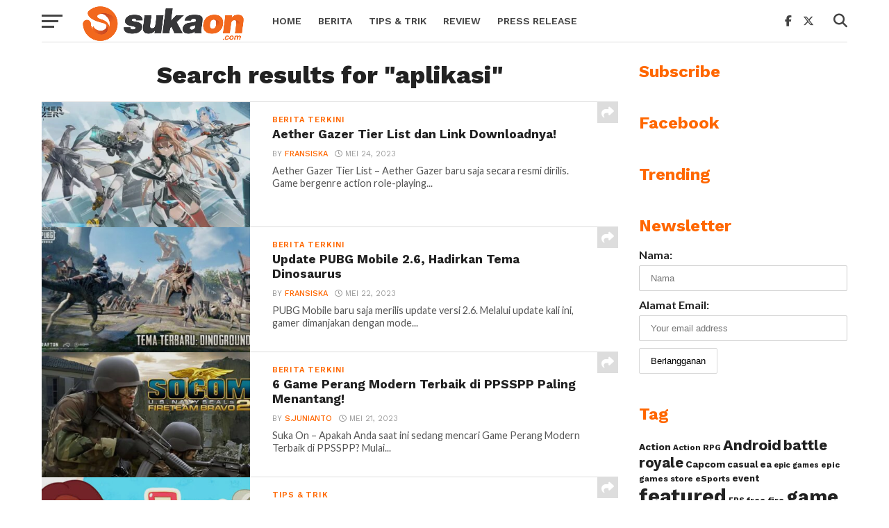

--- FILE ---
content_type: text/html; charset=UTF-8
request_url: https://www.sukaon.com/search/aplikasi/page/4/
body_size: 17442
content:
<!DOCTYPE html>
<html lang="id">
<head>
<meta charset="UTF-8" >
<meta name="viewport" id="viewport" content="width=device-width, initial-scale=1.0, maximum-scale=1.0, minimum-scale=1.0, user-scalable=no" />
<link rel="pingback" href="https://www.sukaon.com/xmlrpc.php" />
<meta property="og:image" content="https://www.sukaon.com/wp-content/uploads/2023/05/images-1-4.webp" />
<meta name="twitter:image" content="https://www.sukaon.com/wp-content/uploads/2023/05/images-1-4.webp" />
<meta property="og:description" content="Portal Berita, Review, Tips dan Trik Game Indonesia" />
<meta name='robots' content='noindex, follow' />
	<style>img:is([sizes="auto" i], [sizes^="auto," i]) { contain-intrinsic-size: 3000px 1500px }</style>
	
	<!-- This site is optimized with the Yoast SEO plugin v26.6 - https://yoast.com/wordpress/plugins/seo/ -->
	<title>Hasil pencarian untuk aplikasi - Laman 4 dari 29 - sukaon.com</title>
	<meta property="og:locale" content="id_ID" />
	<meta property="og:type" content="article" />
	<meta property="og:title" content="Hasil pencarian untuk aplikasi - Laman 4 dari 29 - sukaon.com" />
	<meta property="og:url" content="https://www.sukaon.com/search/aplikasi/" />
	<meta property="og:site_name" content="sukaon.com" />
	<meta name="twitter:card" content="summary_large_image" />
	<meta name="twitter:title" content="Hasil pencarian untuk aplikasi - Laman 4 dari 29 - sukaon.com" />
	<meta name="twitter:site" content="@sukaoncom" />
	<script type="application/ld+json" class="yoast-schema-graph">{"@context":"https://schema.org","@graph":[{"@type":["CollectionPage","SearchResultsPage"],"@id":"https://www.sukaon.com/?s=aplikasi","url":"https://www.sukaon.com/?s=aplikasi","name":"Hasil pencarian untuk aplikasi - Laman 4 dari 29 - sukaon.com","isPartOf":{"@id":"https://www.sukaon.com/#website"},"primaryImageOfPage":{"@id":"#primaryimage"},"image":{"@id":"#primaryimage"},"thumbnailUrl":"https://www.sukaon.com/wp-content/uploads/2023/05/images-1-4.webp","breadcrumb":{"@id":"#breadcrumb"},"inLanguage":"id"},{"@type":"ImageObject","inLanguage":"id","@id":"#primaryimage","url":"https://www.sukaon.com/wp-content/uploads/2023/05/images-1-4.webp","contentUrl":"https://www.sukaon.com/wp-content/uploads/2023/05/images-1-4.webp","width":788,"height":389,"caption":"Aether gazer"},{"@type":"BreadcrumbList","@id":"#breadcrumb","itemListElement":[{"@type":"ListItem","position":1,"name":"Home","item":"https://www.sukaon.com/"},{"@type":"ListItem","position":2,"name":"Hasil pencarian untuk aplikasi"}]},{"@type":"WebSite","@id":"https://www.sukaon.com/#website","url":"https://www.sukaon.com/","name":"Sukaon.com","description":"Portal Berita, Review, Tips dan Trik Game Indonesia","publisher":{"@id":"https://www.sukaon.com/#organization"},"alternateName":"SukaOn","potentialAction":[{"@type":"SearchAction","target":{"@type":"EntryPoint","urlTemplate":"https://www.sukaon.com/?s={search_term_string}"},"query-input":{"@type":"PropertyValueSpecification","valueRequired":true,"valueName":"search_term_string"}}],"inLanguage":"id"},{"@type":"Organization","@id":"https://www.sukaon.com/#organization","name":"Sukaon.com","alternateName":"SukaOn","url":"https://www.sukaon.com/","logo":{"@type":"ImageObject","inLanguage":"id","@id":"https://www.sukaon.com/#/schema/logo/image/","url":"https://www.sukaon.com/wp-content/uploads/2018/08/sukaon-logo.png","contentUrl":"https://www.sukaon.com/wp-content/uploads/2018/08/sukaon-logo.png","width":657,"height":180,"caption":"Sukaon.com"},"image":{"@id":"https://www.sukaon.com/#/schema/logo/image/"},"sameAs":["https://www.facebook.com/sukaoncom/","https://x.com/sukaoncom","https://www.youtube.com/Sukaoncom"]}]}</script>
	<!-- / Yoast SEO plugin. -->


<link rel='dns-prefetch' href='//www.googletagmanager.com' />
<link rel='dns-prefetch' href='//fonts.googleapis.com' />
<link rel='dns-prefetch' href='//pagead2.googlesyndication.com' />
<link rel="alternate" type="application/rss+xml" title="sukaon.com &raquo; Feed" href="https://www.sukaon.com/feed/" />
<link rel="alternate" type="application/rss+xml" title="sukaon.com &raquo; Umpan Komentar" href="https://www.sukaon.com/comments/feed/" />
<link rel="alternate" type="application/rss+xml" title="sukaon.com &raquo; Hasil Pencarian untuk Umpan &#8220;aplikasi&#8221;" href="https://www.sukaon.com/search/aplikasi/feed/rss2/" />
<script type="text/javascript">
/* <![CDATA[ */
window._wpemojiSettings = {"baseUrl":"https:\/\/s.w.org\/images\/core\/emoji\/16.0.1\/72x72\/","ext":".png","svgUrl":"https:\/\/s.w.org\/images\/core\/emoji\/16.0.1\/svg\/","svgExt":".svg","source":{"concatemoji":"https:\/\/www.sukaon.com\/wp-includes\/js\/wp-emoji-release.min.js?ver=1c61f09a90a9a1f6fe6a7d094bd2cb09"}};
/*! This file is auto-generated */
!function(s,n){var o,i,e;function c(e){try{var t={supportTests:e,timestamp:(new Date).valueOf()};sessionStorage.setItem(o,JSON.stringify(t))}catch(e){}}function p(e,t,n){e.clearRect(0,0,e.canvas.width,e.canvas.height),e.fillText(t,0,0);var t=new Uint32Array(e.getImageData(0,0,e.canvas.width,e.canvas.height).data),a=(e.clearRect(0,0,e.canvas.width,e.canvas.height),e.fillText(n,0,0),new Uint32Array(e.getImageData(0,0,e.canvas.width,e.canvas.height).data));return t.every(function(e,t){return e===a[t]})}function u(e,t){e.clearRect(0,0,e.canvas.width,e.canvas.height),e.fillText(t,0,0);for(var n=e.getImageData(16,16,1,1),a=0;a<n.data.length;a++)if(0!==n.data[a])return!1;return!0}function f(e,t,n,a){switch(t){case"flag":return n(e,"\ud83c\udff3\ufe0f\u200d\u26a7\ufe0f","\ud83c\udff3\ufe0f\u200b\u26a7\ufe0f")?!1:!n(e,"\ud83c\udde8\ud83c\uddf6","\ud83c\udde8\u200b\ud83c\uddf6")&&!n(e,"\ud83c\udff4\udb40\udc67\udb40\udc62\udb40\udc65\udb40\udc6e\udb40\udc67\udb40\udc7f","\ud83c\udff4\u200b\udb40\udc67\u200b\udb40\udc62\u200b\udb40\udc65\u200b\udb40\udc6e\u200b\udb40\udc67\u200b\udb40\udc7f");case"emoji":return!a(e,"\ud83e\udedf")}return!1}function g(e,t,n,a){var r="undefined"!=typeof WorkerGlobalScope&&self instanceof WorkerGlobalScope?new OffscreenCanvas(300,150):s.createElement("canvas"),o=r.getContext("2d",{willReadFrequently:!0}),i=(o.textBaseline="top",o.font="600 32px Arial",{});return e.forEach(function(e){i[e]=t(o,e,n,a)}),i}function t(e){var t=s.createElement("script");t.src=e,t.defer=!0,s.head.appendChild(t)}"undefined"!=typeof Promise&&(o="wpEmojiSettingsSupports",i=["flag","emoji"],n.supports={everything:!0,everythingExceptFlag:!0},e=new Promise(function(e){s.addEventListener("DOMContentLoaded",e,{once:!0})}),new Promise(function(t){var n=function(){try{var e=JSON.parse(sessionStorage.getItem(o));if("object"==typeof e&&"number"==typeof e.timestamp&&(new Date).valueOf()<e.timestamp+604800&&"object"==typeof e.supportTests)return e.supportTests}catch(e){}return null}();if(!n){if("undefined"!=typeof Worker&&"undefined"!=typeof OffscreenCanvas&&"undefined"!=typeof URL&&URL.createObjectURL&&"undefined"!=typeof Blob)try{var e="postMessage("+g.toString()+"("+[JSON.stringify(i),f.toString(),p.toString(),u.toString()].join(",")+"));",a=new Blob([e],{type:"text/javascript"}),r=new Worker(URL.createObjectURL(a),{name:"wpTestEmojiSupports"});return void(r.onmessage=function(e){c(n=e.data),r.terminate(),t(n)})}catch(e){}c(n=g(i,f,p,u))}t(n)}).then(function(e){for(var t in e)n.supports[t]=e[t],n.supports.everything=n.supports.everything&&n.supports[t],"flag"!==t&&(n.supports.everythingExceptFlag=n.supports.everythingExceptFlag&&n.supports[t]);n.supports.everythingExceptFlag=n.supports.everythingExceptFlag&&!n.supports.flag,n.DOMReady=!1,n.readyCallback=function(){n.DOMReady=!0}}).then(function(){return e}).then(function(){var e;n.supports.everything||(n.readyCallback(),(e=n.source||{}).concatemoji?t(e.concatemoji):e.wpemoji&&e.twemoji&&(t(e.twemoji),t(e.wpemoji)))}))}((window,document),window._wpemojiSettings);
/* ]]> */
</script>
		
	<style id='wp-emoji-styles-inline-css' type='text/css'>

	img.wp-smiley, img.emoji {
		display: inline !important;
		border: none !important;
		box-shadow: none !important;
		height: 1em !important;
		width: 1em !important;
		margin: 0 0.07em !important;
		vertical-align: -0.1em !important;
		background: none !important;
		padding: 0 !important;
	}
</style>
<link rel='stylesheet' id='contact-form-7-css' href='https://www.sukaon.com/wp-content/plugins/contact-form-7/includes/css/styles.css?ver=6.1.4' type='text/css' media='all' />
<style id='contact-form-7-inline-css' type='text/css'>
.wpcf7 .wpcf7-recaptcha iframe {margin-bottom: 0;}.wpcf7 .wpcf7-recaptcha[data-align="center"] > div {margin: 0 auto;}.wpcf7 .wpcf7-recaptcha[data-align="right"] > div {margin: 0 0 0 auto;}
</style>
<link rel='stylesheet' id='mc4wp-form-themes-css' href='https://www.sukaon.com/wp-content/plugins/mailchimp-for-wp/assets/css/form-themes.css?ver=4.10.9' type='text/css' media='all' />
<link rel='stylesheet' id='mvp-custom-style-css' href='https://www.sukaon.com/wp-content/themes/click-mag-37/style.css?ver=1c61f09a90a9a1f6fe6a7d094bd2cb09' type='text/css' media='all' />
<style id='mvp-custom-style-inline-css' type='text/css'>


#mvp-wallpaper {
	background: url() no-repeat 50% 0;
	}

a,
a:visited,
.post-info-name a,
.woocommerce .woocommerce-breadcrumb a {
	color: #ff6700;
	}

a:hover,
nav.mvp-fly-nav-menu ul li a:hover,
.mvp-feat1-story-text h2:hover,
.mvp-feat2-sub-text h2:hover,
.mvp-feat3-text h2:hover,
.mvp-main-blog-text h2:hover,
.mvp-trend-widget-text h2:hover,
.mvp-related-text a:hover,
ul.mvp-post-soc-list li.mvp-post-soc-comm:hover,
span.mvp-author-box-soc:hover,
.woocommerce .woocommerce-breadcrumb a:hover,
h3.mvp-authors-list-head a:hover,
.mvp-authors-widget-wrap span.mvp-main-blog-cat:hover,
.mvp-wide-widget-text h2:hover,
.mvp-side-widget a:hover,
.mvp-blog-col-text h2:hover,
#mvp-nav-menu ul li ul.mvp-mega-list li a:hover {
	color: #ff3c36 !important;
	}

.mvp-fly-top:hover,
span.mvp-feat1-main-cat,
span.mvp-feat2-sub-cat,
span.mvp-feat3-cat,
span.mvp-blog-col-cat,
span.mvp-feat2-main-cat,
.mvp-trend-widget-img:after,
.mvp-feat-vid-but,
.mvp-feat-gal-but,
span.mvp-post-cat,
.mvp-prev-next-text a,
.mvp-prev-next-text a:visited,
.mvp-prev-next-text a:hover,
#mvp-comments-button a,
#mvp-comments-button span.mvp-comment-but-text,
a.mvp-inf-more-but:hover,
.mvp-side-widget .mvp-tag-cloud a:hover,
span.mvp-ad-rel-but {
	background: #ff6700;
	}

.mvp-fly-top:hover {
	border: 1px solid #ff6700;
	}

h4.mvp-post-header {
	border-top: 1px solid #ff6700;
	}

.woocommerce .widget_price_filter .ui-slider .ui-slider-range,
.woocommerce .widget_price_filter .ui-slider .ui-slider-handle,
.woocommerce span.onsale,
.woocommerce #respond input#submit.alt,
.woocommerce a.button.alt,
.woocommerce button.button.alt,
.woocommerce input.button.alt,
.woocommerce #respond input#submit.alt:hover,
.woocommerce a.button.alt:hover,
.woocommerce button.button.alt:hover,
.woocommerce input.button.alt:hover {
	background-color: #ff6700;
	}

nav.mvp-fly-nav-menu ul li.menu-item-has-children:after,
span.mvp-blog-cat,
span.mvp-main-blog-cat,
h4.mvp-side-widget-head,
h4.mvp-post-bot-head,
#mvp-comments-button span.mvp-comment-but-text,
span.mvp-post-header,
.woocommerce .star-rating span:before,
span.mvp-related-head {
	color: #ff6700;
	}

#mvp-nav-wrap,
.mvp-main-nav-cont {
	background: #ffffff;
	}

#mvp-nav-menu ul li a,
span.mvp-nav-search-but,
span.mvp-nav-soc-but {
	color: #444444;
	}

.mvp-fly-but-wrap span,
.mvp-search-but-wrap span {
	background: #444444;
	}

#mvp-nav-menu ul li.menu-item-has-children ul.sub-menu li a:after,
#mvp-nav-menu ul li.menu-item-has-children ul.sub-menu li ul.sub-menu li a:after,
#mvp-nav-menu ul li.menu-item-has-children ul.sub-menu li ul.sub-menu li ul.sub-menu li a:after,
#mvp-nav-menu ul li.menu-item-has-children ul.mvp-mega-list li a:after,
#mvp-nav-menu ul li.menu-item-has-children a:after {
	border-color: #444444 transparent transparent transparent;
	}

#mvp-nav-menu ul li:hover a,
span.mvp-nav-search-but:hover,
span.mvp-nav-soc-but:hover {
	color: #fdacc8 !important;
	}

#mvp-nav-menu ul li.menu-item-has-children:hover a:after {
	border-color: #fdacc8 transparent transparent transparent !important;
	}

.mvp-feat1-story-text h2,
.mvp-feat2-sub-text h2,
.mvp-feat1-trend-text h2,
.mvp-feat3-text h2,
.mvp-blog-col-text h2,
.mvp-main-blog-text h2,
.mvp-trend-widget-text h2,
.mvp-wide-widget-text h2,
.mvp-related-text a {
	color: #222222;
	}

#mvp-content-main,
.rwp-summary,
.rwp-u-review__comment {
	font-family: 'Merriweather', serif;
	}

#mvp-nav-menu ul li a,
nav.mvp-fly-nav-menu ul li a,
#mvp-foot-nav ul.menu li a {
	font-family: 'Work Sans', sans-serif;
	}

.mvp-feat2-main-title h2,
h1.mvp-post-title,
#mvp-nav-soc-title h4 {
	font-family: 'Work Sans', sans-serif;
	}

.mvp-feat1-story-text h2,
.mvp-feat2-sub-text h2,
.mvp-feat1-trend-text h2,
.mvp-feat3-text h2,
.mvp-blog-col-text h2,
.mvp-main-blog-text h2,
.mvp-trend-widget-text h2,
.mvp-wide-widget-text h2,
.mvp-related-text a,
.mvp-prev-next-text a,
.mvp-prev-next-text a:visited,
.mvp-prev-next-text a:hover,
#mvp-404 h1,
h1.mvp-author-top-head,
#mvp-nav-menu ul li ul.mvp-mega-list li a,
#mvp-content-main blockquote p,
#woo-content h1.page-title,
.woocommerce div.product .product_title,
.woocommerce ul.products li.product h3,
.mvp-authors-list-posts a,
.mvp-side-widget a {
	font-family: 'Work Sans', sans-serif;
	}

span.mvp-feat1-main-cat,
span.mvp-feat2-sub-cat,
span.mvp-blog-col-cat,
span.mvp-blog-cat,
h4.mvp-main-blog-head,
h1.mvp-main-blog-head,
span.mvp-main-blog-cat,
h4.mvp-side-widget-head,
span.mvp-post-cat,
h4.mvp-post-bot-head,
span.mvp-post-header,
h1.mvp-arch-head,
h4.mvp-arch-head,
.woocommerce ul.product_list_widget span.product-title,
.woocommerce ul.product_list_widget li a,
.woocommerce #reviews #comments ol.commentlist li .comment-text p.meta,
.woocommerce .related h2,
.woocommerce div.product .woocommerce-tabs .panel h2,
.woocommerce div.product .product_title,
#mvp-content-main h1,
#mvp-content-main h2,
#mvp-content-main h3,
#mvp-content-main h4,
#mvp-content-main h5,
#mvp-content-main h6,
#woo-content h1.page-title,
.woocommerce .woocommerce-breadcrumb,
h3.mvp-authors-list-head a,
span.mvp-authors-list-post-head {
	font-family: 'Work Sans', sans-serif;
	}

		

	.mvp-ad-rel-out,
	.mvp-ad-rel-in {
		margin-left: 0;
		}
		

	#mvp-post-content-mid {
		margin-top: -150px;
		}
		

 	#mvp-head-top #mvp-leader-wrap { padding-bottom:20px; padding-top:20px; }
.code-block {padding:15px;background:#ddd;margin-top:20px!important;margin-bottom:20px!important;}
		
</style>
<link rel='stylesheet' id='mvp-reset-css' href='https://www.sukaon.com/wp-content/themes/click-mag-37/css/reset.css?ver=1c61f09a90a9a1f6fe6a7d094bd2cb09' type='text/css' media='all' />
<link rel='stylesheet' id='fontawesome-css' href='https://www.sukaon.com/wp-content/themes/click-mag-37/font-awesome/css/all.css?ver=1c61f09a90a9a1f6fe6a7d094bd2cb09' type='text/css' media='all' />
<link rel='stylesheet' id='mvp-fonts-css' href='//fonts.googleapis.com/css?family=Oswald%3A300%2C400%2C700%7CMerriweather%3A300%2C400%2C700%2C900%7CQuicksand%3A400%7CLato%3A300%2C400%2C700%7CPassion+One%3A400%2C700%7CWork+Sans%3A200%2C300%2C400%2C500%2C600%2C700%2C800%2C900%7CMontserrat%3A400%2C700%7COpen+Sans+Condensed%3A300%2C700%7COpen+Sans%3A400%2C700%2C800%7CWork+Sans%3A100%2C200%2C300%2C400%2C500%2C600%2C700%2C800%2C900%7CWork+Sans%3A100%2C200%2C300%2C400%2C500%2C600%2C700%2C800%2C900%7CWork+Sans%3A100%2C200%2C300%2C400%2C500%2C600%2C700%2C800%2C900%7CMerriweather%3A100%2C200%2C300%2C400%2C500%2C600%2C700%2C800%2C900%7CWork+Sans%3A100%2C200%2C300%2C400%2C500%2C600%2C700%2C800%2C900&#038;subset=latin%2Clatin-ext%2Ccyrillic%2Ccyrillic-ext%2Cgreek-ext%2Cgreek%2Cvietnamese&#038;ver=1.0.0' type='text/css' media='all' />
<link rel='stylesheet' id='mvp-media-queries-css' href='https://www.sukaon.com/wp-content/themes/click-mag-37/css/media-queries.css?ver=1c61f09a90a9a1f6fe6a7d094bd2cb09' type='text/css' media='all' />
<link rel='stylesheet' id='wp-paginate-css' href='https://www.sukaon.com/wp-content/plugins/wp-paginate/css/wp-paginate.css?ver=2.2.4' type='text/css' media='screen' />
<script type="text/javascript" id="image-watermark-no-right-click-js-before">
/* <![CDATA[ */
var iwArgsNoRightClick = {"rightclick":"Y","draganddrop":"Y"};
/* ]]> */
</script>
<script type="text/javascript" src="https://www.sukaon.com/wp-content/plugins/image-watermark/js/no-right-click.js?ver=1.9.1" id="image-watermark-no-right-click-js"></script>
<script type="text/javascript" src="https://www.sukaon.com/wp-includes/js/jquery/jquery.min.js?ver=3.7.1" id="jquery-core-js"></script>
<script type="text/javascript" src="https://www.sukaon.com/wp-includes/js/jquery/jquery-migrate.min.js?ver=3.4.1" id="jquery-migrate-js"></script>

<!-- Potongan tag Google (gtag.js) ditambahkan oleh Site Kit -->
<!-- Snippet Google Analytics telah ditambahkan oleh Site Kit -->
<script type="text/javascript" src="https://www.googletagmanager.com/gtag/js?id=G-NMMJV7KMDY" id="google_gtagjs-js" async></script>
<script type="text/javascript" id="google_gtagjs-js-after">
/* <![CDATA[ */
window.dataLayer = window.dataLayer || [];function gtag(){dataLayer.push(arguments);}
gtag("set","linker",{"domains":["www.sukaon.com"]});
gtag("js", new Date());
gtag("set", "developer_id.dZTNiMT", true);
gtag("config", "G-NMMJV7KMDY");
/* ]]> */
</script>
<link rel="https://api.w.org/" href="https://www.sukaon.com/wp-json/" /><link rel="EditURI" type="application/rsd+xml" title="RSD" href="https://www.sukaon.com/xmlrpc.php?rsd" />
<meta name="generator" content="Site Kit by Google 1.168.0" />
<!-- Meta tag Google AdSense ditambahkan oleh Site Kit -->
<meta name="google-adsense-platform-account" content="ca-host-pub-2644536267352236">
<meta name="google-adsense-platform-domain" content="sitekit.withgoogle.com">
<!-- Akhir tag meta Google AdSense yang ditambahkan oleh Site Kit -->
      <meta name="onesignal" content="wordpress-plugin"/>
            <script>

      window.OneSignalDeferred = window.OneSignalDeferred || [];

      OneSignalDeferred.push(function(OneSignal) {
        var oneSignal_options = {};
        window._oneSignalInitOptions = oneSignal_options;

        oneSignal_options['serviceWorkerParam'] = { scope: '/' };
oneSignal_options['serviceWorkerPath'] = 'OneSignalSDKWorker.js.php';

        OneSignal.Notifications.setDefaultUrl("https://www.sukaon.com");

        oneSignal_options['wordpress'] = true;
oneSignal_options['appId'] = '3bd5c20a-a693-4e9e-beca-d7dce334cbae';
oneSignal_options['allowLocalhostAsSecureOrigin'] = true;
oneSignal_options['welcomeNotification'] = { };
oneSignal_options['welcomeNotification']['title'] = "Sukaon.com";
oneSignal_options['welcomeNotification']['message'] = "Terima kasih sudah berlangganan Sukaon.com";
oneSignal_options['path'] = "https://www.sukaon.com/wp-content/plugins/onesignal-free-web-push-notifications/sdk_files/";
oneSignal_options['safari_web_id'] = "web.onesignal.auto.5abdae74-1423-41c2-a45a-5cf3c8870ffd";
oneSignal_options['persistNotification'] = false;
oneSignal_options['promptOptions'] = { };
oneSignal_options['notifyButton'] = { };
oneSignal_options['notifyButton']['enable'] = true;
oneSignal_options['notifyButton']['position'] = 'bottom-left';
oneSignal_options['notifyButton']['theme'] = 'inverse';
oneSignal_options['notifyButton']['size'] = 'medium';
oneSignal_options['notifyButton']['showCredit'] = true;
oneSignal_options['notifyButton']['text'] = {};
oneSignal_options['notifyButton']['text']['tip.state.unsubscribed'] = 'Berlangganan Sukaon.com untuk mendapatkan notifikasi';
oneSignal_options['notifyButton']['text']['tip.state.subscribed'] = 'Kamu telah berlangganan Sukaon.com';
oneSignal_options['notifyButton']['text']['message.action.subscribed'] = 'Terima kasih sudah berlangganan Sukaon.com';
oneSignal_options['notifyButton']['text']['message.action.resubscribed'] = 'Kamu berlangganan Sukaon.com';
oneSignal_options['notifyButton']['text']['message.action.unsubscribed'] = 'Kamu tidak akan menerima notifikasi dari Sukaon.com lagi';
oneSignal_options['notifyButton']['text']['dialog.main.button.subscribe'] = 'Berlangganan';
oneSignal_options['notifyButton']['text']['dialog.main.button.unsubscribe'] = 'Berhenti Berlangganan';
oneSignal_options['notifyButton']['offset'] = {};
oneSignal_options['notifyButton']['offset']['bottom'] = '200px';
          /* OneSignal: Using custom SDK initialization. */
                });

      function documentInitOneSignal() {
        var oneSignal_elements = document.getElementsByClassName("OneSignal-prompt");

        var oneSignalLinkClickHandler = function(event) { OneSignal.Notifications.requestPermission(); event.preventDefault(); };        for(var i = 0; i < oneSignal_elements.length; i++)
          oneSignal_elements[i].addEventListener('click', oneSignalLinkClickHandler, false);
      }

      if (document.readyState === 'complete') {
           documentInitOneSignal();
      }
      else {
           window.addEventListener("load", function(event){
               documentInitOneSignal();
          });
      }
    </script>

<!-- Snippet Google AdSense telah ditambahkan oleh Site Kit -->
<script type="text/javascript" async="async" src="https://pagead2.googlesyndication.com/pagead/js/adsbygoogle.js?client=ca-pub-5628211672968513&amp;host=ca-host-pub-2644536267352236" crossorigin="anonymous"></script>

<!-- Snippet Google AdSense penutup telah ditambahkan oleh Site Kit -->
<link rel="icon" href="https://www.sukaon.com/wp-content/uploads/2018/08/cropped-sukaon-logo-32x32.png" sizes="32x32" />
<link rel="icon" href="https://www.sukaon.com/wp-content/uploads/2018/08/cropped-sukaon-logo-192x192.png" sizes="192x192" />
<link rel="apple-touch-icon" href="https://www.sukaon.com/wp-content/uploads/2018/08/cropped-sukaon-logo-180x180.png" />
<meta name="msapplication-TileImage" content="https://www.sukaon.com/wp-content/uploads/2018/08/cropped-sukaon-logo-270x270.png" />
</head>
<body data-rsssl=1 class="search search-results paged wp-custom-logo wp-embed-responsive paged-4 search-paged-4 wp-theme-click-mag-37">
	<div id="mvp-fly-wrap">
	<div id="mvp-fly-menu-top" class="left relative">
		<div class="mvp-fly-top-out left relative">
			<div class="mvp-fly-top-in">
				<div id="mvp-fly-logo" class="left relative">
											<a href="https://www.sukaon.com/"><img src="https://www.sukaon.com/wp-content/uploads/2018/08/sukaon-logo-6.png" alt="sukaon.com" data-rjs="2" /></a>
									</div><!--mvp-fly-logo-->
			</div><!--mvp-fly-top-in-->
			<div class="mvp-fly-but-wrap mvp-fly-but-menu mvp-fly-but-click">
				<span></span>
				<span></span>
				<span></span>
				<span></span>
			</div><!--mvp-fly-but-wrap-->
		</div><!--mvp-fly-top-out-->
	</div><!--mvp-fly-menu-top-->
	<div id="mvp-fly-menu-wrap">
		<nav class="mvp-fly-nav-menu left relative">
			<div class="menu-header-container"><ul id="menu-header" class="menu"><li id="menu-item-2145" class="menu-item menu-item-type-custom menu-item-object-custom menu-item-home menu-item-2145"><a href="https://www.sukaon.com/">Home</a></li>
<li id="menu-item-27" class="mvp-mega-dropdown menu-item menu-item-type-taxonomy menu-item-object-category menu-item-27"><a href="https://www.sukaon.com/category/gaming-news/">Berita</a></li>
<li id="menu-item-3347" class="mvp-mega-dropdown menu-item menu-item-type-taxonomy menu-item-object-category menu-item-3347"><a href="https://www.sukaon.com/category/game-tips-trick/">Tips &amp; Trik</a></li>
<li id="menu-item-29" class="mvp-mega-dropdown menu-item menu-item-type-taxonomy menu-item-object-category menu-item-29"><a href="https://www.sukaon.com/category/game-reviews/">Review</a></li>
<li id="menu-item-15239" class="menu-item menu-item-type-taxonomy menu-item-object-category menu-item-15239"><a href="https://www.sukaon.com/category/press-release/">Press Release</a></li>
</ul></div>		</nav>
	</div><!--mvp-fly-menu-wrap-->
	<div id="mvp-fly-soc-wrap">
		<span class="mvp-fly-soc-head">Connect with us</span>
		<ul class="mvp-fly-soc-list left relative">
							<li><a href="https://facebook.com/sukaoncom/" target="_blank" class="fab fa-facebook-f"></a></li>
										<li><a href="https://twitter.com/sukaoncom" target="_blank" class="fa-brands fa-x-twitter"></a></li>
																			<li><a href="http://youtube.com/sukaoncom" target="_blank" class="fab fa-youtube"></a></li>
											</ul>
	</div><!--mvp-fly-soc-wrap-->
</div><!--mvp-fly-wrap-->		<div id="mvp-site" class="left relative">
		<header id="mvp-head-wrap" class="left relative">
			<div id="mvp-head-top" class="left relative">
												<div id="mvp-search-wrap">
					<div id="mvp-search-box">
						<form method="get" id="searchform" action="https://www.sukaon.com/">
	<input type="text" name="s" id="s" value="Search" onfocus='if (this.value == "Search") { this.value = ""; }' onblur='if (this.value == "") { this.value = "Search"; }' />
	<input type="hidden" id="searchsubmit" value="Search" />
</form>					</div><!--mvp-search-box-->
					<div class="mvp-search-but-wrap mvp-search-click">
						<span></span>
						<span></span>
					</div><!--mvp-search-but-wrap-->
				</div><!--mvp-search-wrap-->
			</div><!--mvp-head-top-->
			<div id="mvp-nav-wrap" class="left relative">
				<div class="mvp-main-boxed-wrap">
					<div class="mvp-main-out relative">
						<div class="mvp-main-in">
							<div class="mvp-main-nav-cont left relative">
				<div class="mvp-nav-left-out">
					<div class="mvp-fly-but-wrap mvp-fly-but-click left relative">
						<span></span>
						<span></span>
						<span></span>
						<span></span>
					</div><!--mvp-fly-but-wrap-->
					<div id="mvp-logo-nav" class="left relative" itemscope itemtype="http://schema.org/Organization">
													<a itemprop="url" href="https://www.sukaon.com/"><img itemprop="logo" src="https://www.sukaon.com/wp-content/uploads/2018/08/sukaon-logo-6.png" alt="sukaon.com" data-rjs="2" /></a>
																			<h2 class="mvp-logo-title">sukaon.com</h2>
											</div><!--mvp-logo-nav-->
					<div class="mvp-nav-left-in">
						<div id="mvp-nav-right-wrap" class="left">
							<div class="mvp-nav-right-out">
								<div class="mvp-nav-right-in">
									<div id="mvp-nav-main" class="left">
										<nav id="mvp-nav-menu">
											<div class="menu-header-container"><ul id="menu-header-1" class="menu"><li class="menu-item menu-item-type-custom menu-item-object-custom menu-item-home menu-item-2145"><a href="https://www.sukaon.com/">Home</a></li>
<li class="mvp-mega-dropdown menu-item menu-item-type-taxonomy menu-item-object-category menu-item-27"><a href="https://www.sukaon.com/category/gaming-news/">Berita</a><div class="mvp-mega-dropdown"><ul class="mvp-mega-list"><li><a href="https://www.sukaon.com/ragnarok-twilight-hadir-nostalgia-ro-klasik-kini-berbalut-fitur-modern-yang-bikin-ketagihan/"><div class="mvp-mega-img"><img width="400" height="240" src="https://www.sukaon.com/wp-content/uploads/2025/11/ragnarok-twilight-promo-art-400x240.png" class="attachment-mvp-mid-thumb size-mvp-mid-thumb wp-post-image" alt="ragnarok twilight" decoding="async" fetchpriority="high" srcset="https://www.sukaon.com/wp-content/uploads/2025/11/ragnarok-twilight-promo-art-400x240.png 400w, https://www.sukaon.com/wp-content/uploads/2025/11/ragnarok-twilight-promo-art-1000x600.png 1000w" sizes="(max-width: 400px) 100vw, 400px" /></div>Ragnarok: Twilight Hadir! Nostalgia RO Klasik Kini Berbalut Fitur Modern yang Bikin Ketagihan</a></li><li><a href="https://www.sukaon.com/capcom-menggebrak-tokyo-game-show-2025-dengan-pengumuman-game-terbarunya/"><div class="mvp-mega-img"><img width="400" height="240" src="https://www.sukaon.com/wp-content/uploads/2025/08/tokyo-game-show-capcom-games-1-400x240.png" class="attachment-mvp-mid-thumb size-mvp-mid-thumb wp-post-image" alt="tokyo game show 2025" decoding="async" srcset="https://www.sukaon.com/wp-content/uploads/2025/08/tokyo-game-show-capcom-games-1-400x240.png 400w, https://www.sukaon.com/wp-content/uploads/2025/08/tokyo-game-show-capcom-games-1-1000x600.png 1000w" sizes="(max-width: 400px) 100vw, 400px" /></div>Capcom Menggebrak Tokyo Game Show 2025 dengan Pengumuman Game Terbarunya</a></li><li><a href="https://www.sukaon.com/2048-pixel-retro-puzzle-game-puzzle-klasik-dalam-balutan-pixel/"><div class="mvp-mega-img"><img width="400" height="240" src="https://www.sukaon.com/wp-content/uploads/2025/07/photo_2025-07-18_14-48-30-400x240.jpg" class="attachment-mvp-mid-thumb size-mvp-mid-thumb wp-post-image" alt="2048 pixel" decoding="async" srcset="https://www.sukaon.com/wp-content/uploads/2025/07/photo_2025-07-18_14-48-30-400x240.jpg 400w, https://www.sukaon.com/wp-content/uploads/2025/07/photo_2025-07-18_14-48-30-1000x600.jpg 1000w" sizes="(max-width: 400px) 100vw, 400px" /></div>2048 Pixel: Retro Puzzle, Game Puzzle Klasik dalam Balutan Pixel</a></li><li><a href="https://www.sukaon.com/kode-redeem-free-fire-juli-2025-terbaru-klaim-hadiah-menarikmu-sekarang/"><div class="mvp-mega-img"><img width="400" height="240" src="https://www.sukaon.com/wp-content/uploads/2025/07/kode-redeem-free-fire-juli-2025-400x240.jpg" class="attachment-mvp-mid-thumb size-mvp-mid-thumb wp-post-image" alt="kode redeem free fire" decoding="async" /></div>Kode Redeem Free Fire Juli 2025 Terbaru: Klaim Hadiah Menarikmu Sekarang!</a></li><li><a href="https://www.sukaon.com/jungojam-bermain-roleplay-dan-mengeksplor-dunia-virtual/"><div class="mvp-mega-img"><img width="400" height="240" src="https://www.sukaon.com/wp-content/uploads/2025/04/jungojam-400x240.jpg" class="attachment-mvp-mid-thumb size-mvp-mid-thumb wp-post-image" alt="jungojam" decoding="async" /></div>Jungojam, Bermain Roleplay dan Mengeksplor Dunia Virtual</a></li></ul></div></li>
<li class="mvp-mega-dropdown menu-item menu-item-type-taxonomy menu-item-object-category menu-item-3347"><a href="https://www.sukaon.com/category/game-tips-trick/">Tips &amp; Trik</a><div class="mvp-mega-dropdown"><ul class="mvp-mega-list"><li><a href="https://www.sukaon.com/kode-redeem-ragnarok-twilight-november-2025-terbaru/"><div class="mvp-mega-img"><img width="400" height="240" src="https://www.sukaon.com/wp-content/uploads/2025/11/kode-redeem-ragnarok-twilight-400x240.png" class="attachment-mvp-mid-thumb size-mvp-mid-thumb wp-post-image" alt="kode redeem ragnarok twilight" decoding="async" srcset="https://www.sukaon.com/wp-content/uploads/2025/11/kode-redeem-ragnarok-twilight-400x240.png 400w, https://www.sukaon.com/wp-content/uploads/2025/11/kode-redeem-ragnarok-twilight-1000x600.png 1000w" sizes="(max-width: 400px) 100vw, 400px" /></div>Kode Redeem Ragnarok Twilight November 2025 Terbaru</a></li><li><a href="https://www.sukaon.com/kode-redeem-blox-fruit-september-2025-terbaru/"><div class="mvp-mega-img"><img width="400" height="240" src="https://www.sukaon.com/wp-content/uploads/2025/09/blox-fruits-400x240.png" class="attachment-mvp-mid-thumb size-mvp-mid-thumb wp-post-image" alt="kode redeem blox fruits" decoding="async" srcset="https://www.sukaon.com/wp-content/uploads/2025/09/blox-fruits-400x240.png 400w, https://www.sukaon.com/wp-content/uploads/2025/09/blox-fruits-300x180.png 300w, https://www.sukaon.com/wp-content/uploads/2025/09/blox-fruits-1024x614.png 1024w, https://www.sukaon.com/wp-content/uploads/2025/09/blox-fruits-768x461.png 768w, https://www.sukaon.com/wp-content/uploads/2025/09/blox-fruits-1000x600.png 1000w, https://www.sukaon.com/wp-content/uploads/2025/09/blox-fruits-50x30.png 50w, https://www.sukaon.com/wp-content/uploads/2025/09/blox-fruits-373x224.png 373w, https://www.sukaon.com/wp-content/uploads/2025/09/blox-fruits.png 1250w" sizes="(max-width: 400px) 100vw, 400px" /></div>Kode Redeem Blox Fruit September 2025 Terbaru</a></li><li><a href="https://www.sukaon.com/kode-redeem-grow-a-garden-roblox-terbaru-september-2025/"><div class="mvp-mega-img"><img width="400" height="240" src="https://www.sukaon.com/wp-content/uploads/2025/09/kode-grow-a-garden-400x240.jpg" class="attachment-mvp-mid-thumb size-mvp-mid-thumb wp-post-image" alt="kode grow a garden" decoding="async" srcset="https://www.sukaon.com/wp-content/uploads/2025/09/kode-grow-a-garden-400x240.jpg 400w, https://www.sukaon.com/wp-content/uploads/2025/09/kode-grow-a-garden-1000x600.jpg 1000w" sizes="(max-width: 400px) 100vw, 400px" /></div>Kode Redeem Grow a Garden Roblox Terbaru September 2025</a></li><li><a href="https://www.sukaon.com/ragnarok-crush-game-seru-yang-memadukan-rpg-dan-puzzle/"><div class="mvp-mega-img"><img width="400" height="240" src="https://www.sukaon.com/wp-content/uploads/2025/07/ragnarok-crush-promo-art-400x240.png" class="attachment-mvp-mid-thumb size-mvp-mid-thumb wp-post-image" alt="" decoding="async" srcset="https://www.sukaon.com/wp-content/uploads/2025/07/ragnarok-crush-promo-art-400x240.png 400w, https://www.sukaon.com/wp-content/uploads/2025/07/ragnarok-crush-promo-art-1000x600.png 1000w" sizes="(max-width: 400px) 100vw, 400px" /></div>Ragnarok Crush: Game Seru yang Memadukan RPG dan Puzzle</a></li><li><a href="https://www.sukaon.com/panduan-bermain-fashion-glow-model-style/"><div class="mvp-mega-img"><img width="400" height="240" src="https://www.sukaon.com/wp-content/uploads/2025/07/photo_2025-07-12_21-04-41-400x240.jpg" class="attachment-mvp-mid-thumb size-mvp-mid-thumb wp-post-image" alt="fashion glow" decoding="async" srcset="https://www.sukaon.com/wp-content/uploads/2025/07/photo_2025-07-12_21-04-41-400x240.jpg 400w, https://www.sukaon.com/wp-content/uploads/2025/07/photo_2025-07-12_21-04-41-1000x600.jpg 1000w" sizes="(max-width: 400px) 100vw, 400px" /></div>Panduan Bermain Fashion Glow: Model &#038; Style</a></li></ul></div></li>
<li class="mvp-mega-dropdown menu-item menu-item-type-taxonomy menu-item-object-category menu-item-29"><a href="https://www.sukaon.com/category/game-reviews/">Review</a><div class="mvp-mega-dropdown"><ul class="mvp-mega-list"><li><a href="https://www.sukaon.com/ragnarok-twilight-hadir-nostalgia-ro-klasik-kini-berbalut-fitur-modern-yang-bikin-ketagihan/"><div class="mvp-mega-img"><img width="400" height="240" src="https://www.sukaon.com/wp-content/uploads/2025/11/ragnarok-twilight-promo-art-400x240.png" class="attachment-mvp-mid-thumb size-mvp-mid-thumb wp-post-image" alt="ragnarok twilight" decoding="async" srcset="https://www.sukaon.com/wp-content/uploads/2025/11/ragnarok-twilight-promo-art-400x240.png 400w, https://www.sukaon.com/wp-content/uploads/2025/11/ragnarok-twilight-promo-art-1000x600.png 1000w" sizes="(max-width: 400px) 100vw, 400px" /></div>Ragnarok: Twilight Hadir! Nostalgia RO Klasik Kini Berbalut Fitur Modern yang Bikin Ketagihan</a></li><li><a href="https://www.sukaon.com/acecraft-review-gameplay-fitur-unggulan-dan-strategi-bermain/"><div class="mvp-mega-img"><img width="400" height="240" src="https://www.sukaon.com/wp-content/uploads/2025/09/Acecraft-header-400x240.jpg" class="attachment-mvp-mid-thumb size-mvp-mid-thumb wp-post-image" alt="acecraft" decoding="async" srcset="https://www.sukaon.com/wp-content/uploads/2025/09/Acecraft-header-400x240.jpg 400w, https://www.sukaon.com/wp-content/uploads/2025/09/Acecraft-header-1000x600.jpg 1000w" sizes="(max-width: 400px) 100vw, 400px" /></div>ACECRAFT: Review Gameplay, Fitur Unggulan, dan Strategi Bermain</a></li><li><a href="https://www.sukaon.com/biu-man-game-tembak-otomatis-dengan-sensasi-play-to-earn/"><div class="mvp-mega-img"><img width="400" height="240" src="https://www.sukaon.com/wp-content/uploads/2025/08/photo_2025-08-16_15-44-06-400x240.jpg" class="attachment-mvp-mid-thumb size-mvp-mid-thumb wp-post-image" alt="biu man" decoding="async" srcset="https://www.sukaon.com/wp-content/uploads/2025/08/photo_2025-08-16_15-44-06-400x240.jpg 400w, https://www.sukaon.com/wp-content/uploads/2025/08/photo_2025-08-16_15-44-06-1000x600.jpg 1000w" sizes="(max-width: 400px) 100vw, 400px" /></div>Biu Man: Game Tembak Otomatis dengan Sensasi Play-to-Earn</a></li><li><a href="https://www.sukaon.com/shark-universe-evolusi-hiu-dan-pertarungan-epik/"><div class="mvp-mega-img"><img width="400" height="240" src="https://www.sukaon.com/wp-content/uploads/2025/08/photo_2025-08-16_16-03-48-400x240.jpg" class="attachment-mvp-mid-thumb size-mvp-mid-thumb wp-post-image" alt="" decoding="async" srcset="https://www.sukaon.com/wp-content/uploads/2025/08/photo_2025-08-16_16-03-48-400x240.jpg 400w, https://www.sukaon.com/wp-content/uploads/2025/08/photo_2025-08-16_16-03-48-1000x600.jpg 1000w" sizes="(max-width: 400px) 100vw, 400px" /></div>Shark Universe, Evolusi Hiu dan Pertarungan Epik</a></li><li><a href="https://www.sukaon.com/2048-pixel-retro-puzzle-game-puzzle-klasik-dalam-balutan-pixel/"><div class="mvp-mega-img"><img width="400" height="240" src="https://www.sukaon.com/wp-content/uploads/2025/07/photo_2025-07-18_14-48-30-400x240.jpg" class="attachment-mvp-mid-thumb size-mvp-mid-thumb wp-post-image" alt="2048 pixel" decoding="async" srcset="https://www.sukaon.com/wp-content/uploads/2025/07/photo_2025-07-18_14-48-30-400x240.jpg 400w, https://www.sukaon.com/wp-content/uploads/2025/07/photo_2025-07-18_14-48-30-1000x600.jpg 1000w" sizes="(max-width: 400px) 100vw, 400px" /></div>2048 Pixel: Retro Puzzle, Game Puzzle Klasik dalam Balutan Pixel</a></li></ul></div></li>
<li class="menu-item menu-item-type-taxonomy menu-item-object-category menu-item-15239"><a href="https://www.sukaon.com/category/press-release/">Press Release</a></li>
</ul></div>										</nav><!--mvp-nav-menu-->
									</div><!--mvp-nav-main-->
								</div><!--mvp-nav-right-in-->
								<div id="mvp-nav-right" class="relative">
									<div id="mvp-nav-soc" class="left relative">
																					<a href="https://facebook.com/sukaoncom/" target="_blank"><span class="mvp-nav-soc-but fab fa-facebook-f"></span></a>
																															<a href="https://twitter.com/sukaoncom" target="_blank"><span class="mvp-nav-soc-but fa-brands fa-x-twitter"></span></a>
																			</div><!--mvp-nav-soc-->
									<span class="mvp-nav-search-but fa fa-search mvp-search-click"></span>

								</div><!--mvp-nav-right-->
							</div><!--mvp-nav-right-out-->
						</div><!--mvp-nav-right-wrap-->
					</div><!--mvp-nav-left-in-->
				</div><!--mvp-nav-left-out-->
							</div><!--mvp-main-nav-cont-->
						</div><!--mvp-main-in-->
					</div><!--mvp-main-out-->
				</div><!--mvp-main-boxed-wrap-->
			</div><!--mvp-nav-wrap-->
					</header><!--mvp-head-wrap-->
		<div id="mvp-main-wrap" class="left relative">
			<div class="mvp-main-boxed-wrap">
				<div class="mvp-main-out relative">
					<div class="mvp-main-in">
						<div id="mvp-main-content-wrap" class="left relative"><div id="mvp-content-body-wrap" class="left relative">
	<div class="mvp-content-side-out relative">
		<div class="mvp-content-side-in">
			<div id="mvp-home-body" class="left relative">
				<h1 class="mvp-arch-head">Search results for "aplikasi"</h1>
								<section class="mvp-main-blog-wrap left relative">
					<ul class="mvp-main-blog-story left relative infinite-content">
														<li class="infinite-post">
																	<div class="mvp-main-blog-out relative">
										<a href="https://www.sukaon.com/aether-gazer-tier-list-dan-link-downloadnya/" rel="bookmark">
										<div class="mvp-main-blog-img left relative">
											<img width="400" height="240" src="https://www.sukaon.com/wp-content/uploads/2023/05/images-1-4-400x240.webp" class="mvp-reg-img wp-post-image" alt="Aether gazer" decoding="async" loading="lazy" />											<img width="100" height="100" src="https://www.sukaon.com/wp-content/uploads/2023/05/images-1-4-100x100.webp" class="mvp-mob-img wp-post-image" alt="Aether gazer" decoding="async" loading="lazy" srcset="https://www.sukaon.com/wp-content/uploads/2023/05/images-1-4-100x100.webp 100w, https://www.sukaon.com/wp-content/uploads/2023/05/images-1-4-150x150.webp 150w, https://www.sukaon.com/wp-content/uploads/2023/05/images-1-4-120x120.webp 120w" sizes="auto, (max-width: 100px) 100vw, 100px" />																					</div><!--mvp-main-blog-img-->
										</a>
										<div class="mvp-main-blog-in">
											<div class="mvp-main-blog-text left relative">
												<h3 class="mvp-main-blog-cat left"><span class="mvp-main-blog-cat left">Berita Terkini</span></h3>
												<a href="https://www.sukaon.com/aether-gazer-tier-list-dan-link-downloadnya/" rel="bookmark"><h2>Aether Gazer Tier List dan Link Downloadnya!</h2></a>
												<div class="mvp-feat1-info">
													<span class="mvp-blog-author">By <a href="https://www.sukaon.com/author/siska/" title="Pos-pos oleh Fransiska" rel="author">Fransiska</a></span><span class="mvp-blog-date"><i class="fa fa-clock"></i><span class="mvp-blog-time">Mei 24, 2023</span></span>
												</div><!--mvp-feat1-info-->
												<p>Aether Gazer Tier List &#8211; Aether Gazer baru saja secara resmi dirilis. Game bergenre action role-playing...</p>
												<div class="mvp-story-share-wrap">
	<span class="mvp-story-share-but fa fa-share fa-2"></span>
	<div class="mvp-story-share-cont">
		<a href="#" onclick="window.open('http://www.facebook.com/sharer.php?u=https://www.sukaon.com/aether-gazer-tier-list-dan-link-downloadnya/&t=Aether Gazer Tier List dan Link Downloadnya!', 'facebookShare', 'width=626,height=436'); return false;" title="Share on Facebook"><span class="mvp-story-share-fb fab fa-facebook-f"></span></a>
		<a href="#" onclick="window.open('http://twitter.com/share?text=Aether Gazer Tier List dan Link Downloadnya! -&url=https://www.sukaon.com/aether-gazer-tier-list-dan-link-downloadnya/', 'twitterShare', 'width=626,height=436'); return false;" title="Tweet This Post"><span class="mvp-story-share-twit fa-brands fa-x-twitter"></span></a>
		<a href="#" onclick="window.open('http://pinterest.com/pin/create/button/?url=https://www.sukaon.com/aether-gazer-tier-list-dan-link-downloadnya/&amp;media=https://www.sukaon.com/wp-content/uploads/2023/05/images-1-4.webp&amp;description=Aether Gazer Tier List dan Link Downloadnya!', 'pinterestShare', 'width=750,height=350'); return false;" title="Pin This Post"><span class="mvp-story-share-pin fab fa-pinterest-p"></span></a>
	</div><!--mvp-story-share-cont-->
</div><!--mvp-story-share-wrap-->											</div><!--mvp-main-blog-text-->
										</div><!--mvp-main-blog-in-->
									</div><!--mvp-main-blog-out-->
															</li>
														<li class="infinite-post">
																	<div class="mvp-main-blog-out relative">
										<a href="https://www.sukaon.com/update-pubg-mobile-2-6-hadirkan-tema-dinosaurus/" rel="bookmark">
										<div class="mvp-main-blog-img left relative">
											<img width="400" height="240" src="https://www.sukaon.com/wp-content/uploads/2023/05/images-7-400x240.jpeg" class="mvp-reg-img wp-post-image" alt="Update pubg mobile" decoding="async" loading="lazy" />											<img width="100" height="100" src="https://www.sukaon.com/wp-content/uploads/2023/05/images-7-100x100.jpeg" class="mvp-mob-img wp-post-image" alt="Update pubg mobile" decoding="async" loading="lazy" srcset="https://www.sukaon.com/wp-content/uploads/2023/05/images-7-100x100.jpeg 100w, https://www.sukaon.com/wp-content/uploads/2023/05/images-7-150x150.jpeg 150w, https://www.sukaon.com/wp-content/uploads/2023/05/images-7-120x120.jpeg 120w" sizes="auto, (max-width: 100px) 100vw, 100px" />																					</div><!--mvp-main-blog-img-->
										</a>
										<div class="mvp-main-blog-in">
											<div class="mvp-main-blog-text left relative">
												<h3 class="mvp-main-blog-cat left"><span class="mvp-main-blog-cat left">Berita Terkini</span></h3>
												<a href="https://www.sukaon.com/update-pubg-mobile-2-6-hadirkan-tema-dinosaurus/" rel="bookmark"><h2>Update PUBG Mobile 2.6, Hadirkan Tema Dinosaurus</h2></a>
												<div class="mvp-feat1-info">
													<span class="mvp-blog-author">By <a href="https://www.sukaon.com/author/siska/" title="Pos-pos oleh Fransiska" rel="author">Fransiska</a></span><span class="mvp-blog-date"><i class="fa fa-clock"></i><span class="mvp-blog-time">Mei 22, 2023</span></span>
												</div><!--mvp-feat1-info-->
												<p>PUBG Mobile baru saja merilis update versi 2.6. Melalui update kali ini, gamer dimanjakan dengan mode...</p>
												<div class="mvp-story-share-wrap">
	<span class="mvp-story-share-but fa fa-share fa-2"></span>
	<div class="mvp-story-share-cont">
		<a href="#" onclick="window.open('http://www.facebook.com/sharer.php?u=https://www.sukaon.com/update-pubg-mobile-2-6-hadirkan-tema-dinosaurus/&t=Update PUBG Mobile 2.6, Hadirkan Tema Dinosaurus', 'facebookShare', 'width=626,height=436'); return false;" title="Share on Facebook"><span class="mvp-story-share-fb fab fa-facebook-f"></span></a>
		<a href="#" onclick="window.open('http://twitter.com/share?text=Update PUBG Mobile 2.6, Hadirkan Tema Dinosaurus -&url=https://www.sukaon.com/update-pubg-mobile-2-6-hadirkan-tema-dinosaurus/', 'twitterShare', 'width=626,height=436'); return false;" title="Tweet This Post"><span class="mvp-story-share-twit fa-brands fa-x-twitter"></span></a>
		<a href="#" onclick="window.open('http://pinterest.com/pin/create/button/?url=https://www.sukaon.com/update-pubg-mobile-2-6-hadirkan-tema-dinosaurus/&amp;media=https://www.sukaon.com/wp-content/uploads/2023/05/images-7.jpeg&amp;description=Update PUBG Mobile 2.6, Hadirkan Tema Dinosaurus', 'pinterestShare', 'width=750,height=350'); return false;" title="Pin This Post"><span class="mvp-story-share-pin fab fa-pinterest-p"></span></a>
	</div><!--mvp-story-share-cont-->
</div><!--mvp-story-share-wrap-->											</div><!--mvp-main-blog-text-->
										</div><!--mvp-main-blog-in-->
									</div><!--mvp-main-blog-out-->
															</li>
														<li class="infinite-post">
																	<div class="mvp-main-blog-out relative">
										<a href="https://www.sukaon.com/6-game-perang-modern-terbaik-di-ppsspp-paling-menantang/" rel="bookmark">
										<div class="mvp-main-blog-img left relative">
											<img width="400" height="240" src="https://www.sukaon.com/wp-content/uploads/2023/05/6-Game-Perang-Modern-Terbaik-di-PPSSPP-Paling-Menantang-2-400x240.jpg" class="mvp-reg-img wp-post-image" alt="6 Game Perang Modern Terbaik di PPSSPP Paling Menantang!" decoding="async" loading="lazy" srcset="https://www.sukaon.com/wp-content/uploads/2023/05/6-Game-Perang-Modern-Terbaik-di-PPSSPP-Paling-Menantang-2-400x240.jpg 400w, https://www.sukaon.com/wp-content/uploads/2023/05/6-Game-Perang-Modern-Terbaik-di-PPSSPP-Paling-Menantang-2-1000x600.jpg 1000w" sizes="auto, (max-width: 400px) 100vw, 400px" />											<img width="100" height="100" src="https://www.sukaon.com/wp-content/uploads/2023/05/6-Game-Perang-Modern-Terbaik-di-PPSSPP-Paling-Menantang-2-100x100.jpg" class="mvp-mob-img wp-post-image" alt="6 Game Perang Modern Terbaik di PPSSPP Paling Menantang!" decoding="async" loading="lazy" srcset="https://www.sukaon.com/wp-content/uploads/2023/05/6-Game-Perang-Modern-Terbaik-di-PPSSPP-Paling-Menantang-2-100x100.jpg 100w, https://www.sukaon.com/wp-content/uploads/2023/05/6-Game-Perang-Modern-Terbaik-di-PPSSPP-Paling-Menantang-2-150x150.jpg 150w, https://www.sukaon.com/wp-content/uploads/2023/05/6-Game-Perang-Modern-Terbaik-di-PPSSPP-Paling-Menantang-2-120x120.jpg 120w" sizes="auto, (max-width: 100px) 100vw, 100px" />																					</div><!--mvp-main-blog-img-->
										</a>
										<div class="mvp-main-blog-in">
											<div class="mvp-main-blog-text left relative">
												<h3 class="mvp-main-blog-cat left"><span class="mvp-main-blog-cat left">Berita Terkini</span></h3>
												<a href="https://www.sukaon.com/6-game-perang-modern-terbaik-di-ppsspp-paling-menantang/" rel="bookmark"><h2>6 Game Perang Modern Terbaik di PPSSPP Paling Menantang!</h2></a>
												<div class="mvp-feat1-info">
													<span class="mvp-blog-author">By <a href="https://www.sukaon.com/author/sjunianto/" title="Pos-pos oleh S.JUNIANTO" rel="author">S.JUNIANTO</a></span><span class="mvp-blog-date"><i class="fa fa-clock"></i><span class="mvp-blog-time">Mei 21, 2023</span></span>
												</div><!--mvp-feat1-info-->
												<p>Suka On &#8211; Apakah Anda saat ini sedang mencari Game Perang Modern Terbaik di PPSSPP? Mulai...</p>
												<div class="mvp-story-share-wrap">
	<span class="mvp-story-share-but fa fa-share fa-2"></span>
	<div class="mvp-story-share-cont">
		<a href="#" onclick="window.open('http://www.facebook.com/sharer.php?u=https://www.sukaon.com/6-game-perang-modern-terbaik-di-ppsspp-paling-menantang/&t=6 Game Perang Modern Terbaik di PPSSPP Paling Menantang!', 'facebookShare', 'width=626,height=436'); return false;" title="Share on Facebook"><span class="mvp-story-share-fb fab fa-facebook-f"></span></a>
		<a href="#" onclick="window.open('http://twitter.com/share?text=6 Game Perang Modern Terbaik di PPSSPP Paling Menantang! -&url=https://www.sukaon.com/6-game-perang-modern-terbaik-di-ppsspp-paling-menantang/', 'twitterShare', 'width=626,height=436'); return false;" title="Tweet This Post"><span class="mvp-story-share-twit fa-brands fa-x-twitter"></span></a>
		<a href="#" onclick="window.open('http://pinterest.com/pin/create/button/?url=https://www.sukaon.com/6-game-perang-modern-terbaik-di-ppsspp-paling-menantang/&amp;media=https://www.sukaon.com/wp-content/uploads/2023/05/6-Game-Perang-Modern-Terbaik-di-PPSSPP-Paling-Menantang-2.jpg&amp;description=6 Game Perang Modern Terbaik di PPSSPP Paling Menantang!', 'pinterestShare', 'width=750,height=350'); return false;" title="Pin This Post"><span class="mvp-story-share-pin fab fa-pinterest-p"></span></a>
	</div><!--mvp-story-share-cont-->
</div><!--mvp-story-share-wrap-->											</div><!--mvp-main-blog-text-->
										</div><!--mvp-main-blog-in-->
									</div><!--mvp-main-blog-out-->
															</li>
														<li class="infinite-post">
																	<div class="mvp-main-blog-out relative">
										<a href="https://www.sukaon.com/kode-redeem-rent-please-landlord-sim-mei-2023-terbaru/" rel="bookmark">
										<div class="mvp-main-blog-img left relative">
											<img width="400" height="240" src="https://www.sukaon.com/wp-content/uploads/2023/05/images-3-1-400x240.jpeg" class="mvp-reg-img wp-post-image" alt="Kode rent please" decoding="async" loading="lazy" />											<img width="100" height="100" src="https://www.sukaon.com/wp-content/uploads/2023/05/images-3-1-100x100.jpeg" class="mvp-mob-img wp-post-image" alt="Kode rent please" decoding="async" loading="lazy" srcset="https://www.sukaon.com/wp-content/uploads/2023/05/images-3-1-100x100.jpeg 100w, https://www.sukaon.com/wp-content/uploads/2023/05/images-3-1-150x150.jpeg 150w, https://www.sukaon.com/wp-content/uploads/2023/05/images-3-1-120x120.jpeg 120w" sizes="auto, (max-width: 100px) 100vw, 100px" />																					</div><!--mvp-main-blog-img-->
										</a>
										<div class="mvp-main-blog-in">
											<div class="mvp-main-blog-text left relative">
												<h3 class="mvp-main-blog-cat left"><span class="mvp-main-blog-cat left">Tips &amp; Trik</span></h3>
												<a href="https://www.sukaon.com/kode-redeem-rent-please-landlord-sim-mei-2023-terbaru/" rel="bookmark"><h2>Kode Redeem Rent Please! Landlord Sim Mei 2023 Terbaru</h2></a>
												<div class="mvp-feat1-info">
													<span class="mvp-blog-author">By <a href="https://www.sukaon.com/author/siska/" title="Pos-pos oleh Fransiska" rel="author">Fransiska</a></span><span class="mvp-blog-date"><i class="fa fa-clock"></i><span class="mvp-blog-time">Mei 16, 2023</span></span>
												</div><!--mvp-feat1-info-->
												<p>Kode Rent Please! Landlord Sim Mei 2023 terbaru telah dibagikan oleh pengembang. Sebagai pemain tentu kamu...</p>
												<div class="mvp-story-share-wrap">
	<span class="mvp-story-share-but fa fa-share fa-2"></span>
	<div class="mvp-story-share-cont">
		<a href="#" onclick="window.open('http://www.facebook.com/sharer.php?u=https://www.sukaon.com/kode-redeem-rent-please-landlord-sim-mei-2023-terbaru/&t=Kode Redeem Rent Please! Landlord Sim Mei 2023 Terbaru', 'facebookShare', 'width=626,height=436'); return false;" title="Share on Facebook"><span class="mvp-story-share-fb fab fa-facebook-f"></span></a>
		<a href="#" onclick="window.open('http://twitter.com/share?text=Kode Redeem Rent Please! Landlord Sim Mei 2023 Terbaru -&url=https://www.sukaon.com/kode-redeem-rent-please-landlord-sim-mei-2023-terbaru/', 'twitterShare', 'width=626,height=436'); return false;" title="Tweet This Post"><span class="mvp-story-share-twit fa-brands fa-x-twitter"></span></a>
		<a href="#" onclick="window.open('http://pinterest.com/pin/create/button/?url=https://www.sukaon.com/kode-redeem-rent-please-landlord-sim-mei-2023-terbaru/&amp;media=https://www.sukaon.com/wp-content/uploads/2023/05/images-3-1.jpeg&amp;description=Kode Redeem Rent Please! Landlord Sim Mei 2023 Terbaru', 'pinterestShare', 'width=750,height=350'); return false;" title="Pin This Post"><span class="mvp-story-share-pin fab fa-pinterest-p"></span></a>
	</div><!--mvp-story-share-cont-->
</div><!--mvp-story-share-wrap-->											</div><!--mvp-main-blog-text-->
										</div><!--mvp-main-blog-in-->
									</div><!--mvp-main-blog-out-->
															</li>
														<li class="infinite-post">
																	<div class="mvp-main-blog-out relative">
										<a href="https://www.sukaon.com/inilah-kode-reedem-genshin-impact-mei-2023-terbaru-buruan-klaim/" rel="bookmark">
										<div class="mvp-main-blog-img left relative">
											<img width="400" height="240" src="https://www.sukaon.com/wp-content/uploads/2023/05/images-3-400x240.jpeg" class="mvp-reg-img wp-post-image" alt="Kode redeem genshin impact mei" decoding="async" loading="lazy" />											<img width="100" height="100" src="https://www.sukaon.com/wp-content/uploads/2023/05/images-3-100x100.jpeg" class="mvp-mob-img wp-post-image" alt="Kode redeem genshin impact mei" decoding="async" loading="lazy" srcset="https://www.sukaon.com/wp-content/uploads/2023/05/images-3-100x100.jpeg 100w, https://www.sukaon.com/wp-content/uploads/2023/05/images-3-150x150.jpeg 150w, https://www.sukaon.com/wp-content/uploads/2023/05/images-3-120x120.jpeg 120w" sizes="auto, (max-width: 100px) 100vw, 100px" />																					</div><!--mvp-main-blog-img-->
										</a>
										<div class="mvp-main-blog-in">
											<div class="mvp-main-blog-text left relative">
												<h3 class="mvp-main-blog-cat left"><span class="mvp-main-blog-cat left">Tips &amp; Trik</span></h3>
												<a href="https://www.sukaon.com/inilah-kode-reedem-genshin-impact-mei-2023-terbaru-buruan-klaim/" rel="bookmark"><h2>Inilah Kode Reedem Genshin Impact Mei 2023 Terbaru, Buruan Klaim!</h2></a>
												<div class="mvp-feat1-info">
													<span class="mvp-blog-author">By <a href="https://www.sukaon.com/author/siska/" title="Pos-pos oleh Fransiska" rel="author">Fransiska</a></span><span class="mvp-blog-date"><i class="fa fa-clock"></i><span class="mvp-blog-time">Mei 11, 2023</span></span>
												</div><!--mvp-feat1-info-->
												<p>Kode Redeem Genshin Impact Mei 2023 Terbaru semua ada di sini. Bagi kamu pemain setia Genshin...</p>
												<div class="mvp-story-share-wrap">
	<span class="mvp-story-share-but fa fa-share fa-2"></span>
	<div class="mvp-story-share-cont">
		<a href="#" onclick="window.open('http://www.facebook.com/sharer.php?u=https://www.sukaon.com/inilah-kode-reedem-genshin-impact-mei-2023-terbaru-buruan-klaim/&t=Inilah Kode Reedem Genshin Impact Mei 2023 Terbaru, Buruan Klaim!', 'facebookShare', 'width=626,height=436'); return false;" title="Share on Facebook"><span class="mvp-story-share-fb fab fa-facebook-f"></span></a>
		<a href="#" onclick="window.open('http://twitter.com/share?text=Inilah Kode Reedem Genshin Impact Mei 2023 Terbaru, Buruan Klaim! -&url=https://www.sukaon.com/inilah-kode-reedem-genshin-impact-mei-2023-terbaru-buruan-klaim/', 'twitterShare', 'width=626,height=436'); return false;" title="Tweet This Post"><span class="mvp-story-share-twit fa-brands fa-x-twitter"></span></a>
		<a href="#" onclick="window.open('http://pinterest.com/pin/create/button/?url=https://www.sukaon.com/inilah-kode-reedem-genshin-impact-mei-2023-terbaru-buruan-klaim/&amp;media=https://www.sukaon.com/wp-content/uploads/2023/05/images-3.jpeg&amp;description=Inilah Kode Reedem Genshin Impact Mei 2023 Terbaru, Buruan Klaim!', 'pinterestShare', 'width=750,height=350'); return false;" title="Pin This Post"><span class="mvp-story-share-pin fab fa-pinterest-p"></span></a>
	</div><!--mvp-story-share-cont-->
</div><!--mvp-story-share-wrap-->											</div><!--mvp-main-blog-text-->
										</div><!--mvp-main-blog-in-->
									</div><!--mvp-main-blog-out-->
															</li>
														<li class="infinite-post">
																	<div class="mvp-main-blog-out relative">
										<a href="https://www.sukaon.com/kode-redeem-ff-free-fire-mei-2023/" rel="bookmark">
										<div class="mvp-main-blog-img left relative">
											<img width="400" height="240" src="https://www.sukaon.com/wp-content/uploads/2023/05/images-1-400x240.jpeg" class="mvp-reg-img wp-post-image" alt="Kode redeem Free fire mei" decoding="async" loading="lazy" />											<img width="100" height="100" src="https://www.sukaon.com/wp-content/uploads/2023/05/images-1-100x100.jpeg" class="mvp-mob-img wp-post-image" alt="Kode redeem Free fire mei" decoding="async" loading="lazy" srcset="https://www.sukaon.com/wp-content/uploads/2023/05/images-1-100x100.jpeg 100w, https://www.sukaon.com/wp-content/uploads/2023/05/images-1-150x150.jpeg 150w, https://www.sukaon.com/wp-content/uploads/2023/05/images-1-120x120.jpeg 120w" sizes="auto, (max-width: 100px) 100vw, 100px" />																					</div><!--mvp-main-blog-img-->
										</a>
										<div class="mvp-main-blog-in">
											<div class="mvp-main-blog-text left relative">
												<h3 class="mvp-main-blog-cat left"><span class="mvp-main-blog-cat left">Tips &amp; Trik</span></h3>
												<a href="https://www.sukaon.com/kode-redeem-ff-free-fire-mei-2023/" rel="bookmark"><h2>Kode Redeem FF Free Fire Mei 2023</h2></a>
												<div class="mvp-feat1-info">
													<span class="mvp-blog-author">By <a href="https://www.sukaon.com/author/siska/" title="Pos-pos oleh Fransiska" rel="author">Fransiska</a></span><span class="mvp-blog-date"><i class="fa fa-clock"></i><span class="mvp-blog-time">Mei 5, 2023</span></span>
												</div><!--mvp-feat1-info-->
												<p>Kode redeem Free Fire Terbaru semua ada di sini! Pengembang Free Fire kembali membagikan kode redeem...</p>
												<div class="mvp-story-share-wrap">
	<span class="mvp-story-share-but fa fa-share fa-2"></span>
	<div class="mvp-story-share-cont">
		<a href="#" onclick="window.open('http://www.facebook.com/sharer.php?u=https://www.sukaon.com/kode-redeem-ff-free-fire-mei-2023/&t=Kode Redeem FF Free Fire Mei 2023', 'facebookShare', 'width=626,height=436'); return false;" title="Share on Facebook"><span class="mvp-story-share-fb fab fa-facebook-f"></span></a>
		<a href="#" onclick="window.open('http://twitter.com/share?text=Kode Redeem FF Free Fire Mei 2023 -&url=https://www.sukaon.com/kode-redeem-ff-free-fire-mei-2023/', 'twitterShare', 'width=626,height=436'); return false;" title="Tweet This Post"><span class="mvp-story-share-twit fa-brands fa-x-twitter"></span></a>
		<a href="#" onclick="window.open('http://pinterest.com/pin/create/button/?url=https://www.sukaon.com/kode-redeem-ff-free-fire-mei-2023/&amp;media=https://www.sukaon.com/wp-content/uploads/2023/05/images-1.jpeg&amp;description=Kode Redeem FF Free Fire Mei 2023', 'pinterestShare', 'width=750,height=350'); return false;" title="Pin This Post"><span class="mvp-story-share-pin fab fa-pinterest-p"></span></a>
	</div><!--mvp-story-share-cont-->
</div><!--mvp-story-share-wrap-->											</div><!--mvp-main-blog-text-->
										</div><!--mvp-main-blog-in-->
									</div><!--mvp-main-blog-out-->
															</li>
														<li class="infinite-post">
																	<div class="mvp-main-blog-out relative">
										<a href="https://www.sukaon.com/kode-redeem-ragnarok-origin-mei-2023/" rel="bookmark">
										<div class="mvp-main-blog-img left relative">
											<img width="400" height="240" src="https://www.sukaon.com/wp-content/uploads/2023/05/images-400x240.jpeg" class="mvp-reg-img wp-post-image" alt="Kode redeem ragnarok origin mei" decoding="async" loading="lazy" />											<img width="100" height="100" src="https://www.sukaon.com/wp-content/uploads/2023/05/images-100x100.jpeg" class="mvp-mob-img wp-post-image" alt="Kode redeem ragnarok origin mei" decoding="async" loading="lazy" srcset="https://www.sukaon.com/wp-content/uploads/2023/05/images-100x100.jpeg 100w, https://www.sukaon.com/wp-content/uploads/2023/05/images-150x150.jpeg 150w, https://www.sukaon.com/wp-content/uploads/2023/05/images-120x120.jpeg 120w" sizes="auto, (max-width: 100px) 100vw, 100px" />																					</div><!--mvp-main-blog-img-->
										</a>
										<div class="mvp-main-blog-in">
											<div class="mvp-main-blog-text left relative">
												<h3 class="mvp-main-blog-cat left"><span class="mvp-main-blog-cat left">Tips &amp; Trik</span></h3>
												<a href="https://www.sukaon.com/kode-redeem-ragnarok-origin-mei-2023/" rel="bookmark"><h2>Kode Redeem Ragnarok Origin Mei 2023</h2></a>
												<div class="mvp-feat1-info">
													<span class="mvp-blog-author">By <a href="https://www.sukaon.com/author/siska/" title="Pos-pos oleh Fransiska" rel="author">Fransiska</a></span><span class="mvp-blog-date"><i class="fa fa-clock"></i><span class="mvp-blog-time">Mei 4, 2023</span></span>
												</div><!--mvp-feat1-info-->
												<p>Kode redeem Ragnarok Origin Mei 2023 terbaru lengkap dengan cara klaimnya ada semua di sini. Ragnarok...</p>
												<div class="mvp-story-share-wrap">
	<span class="mvp-story-share-but fa fa-share fa-2"></span>
	<div class="mvp-story-share-cont">
		<a href="#" onclick="window.open('http://www.facebook.com/sharer.php?u=https://www.sukaon.com/kode-redeem-ragnarok-origin-mei-2023/&t=Kode Redeem Ragnarok Origin Mei 2023', 'facebookShare', 'width=626,height=436'); return false;" title="Share on Facebook"><span class="mvp-story-share-fb fab fa-facebook-f"></span></a>
		<a href="#" onclick="window.open('http://twitter.com/share?text=Kode Redeem Ragnarok Origin Mei 2023 -&url=https://www.sukaon.com/kode-redeem-ragnarok-origin-mei-2023/', 'twitterShare', 'width=626,height=436'); return false;" title="Tweet This Post"><span class="mvp-story-share-twit fa-brands fa-x-twitter"></span></a>
		<a href="#" onclick="window.open('http://pinterest.com/pin/create/button/?url=https://www.sukaon.com/kode-redeem-ragnarok-origin-mei-2023/&amp;media=https://www.sukaon.com/wp-content/uploads/2023/05/images.jpeg&amp;description=Kode Redeem Ragnarok Origin Mei 2023', 'pinterestShare', 'width=750,height=350'); return false;" title="Pin This Post"><span class="mvp-story-share-pin fab fa-pinterest-p"></span></a>
	</div><!--mvp-story-share-cont-->
</div><!--mvp-story-share-wrap-->											</div><!--mvp-main-blog-text-->
										</div><!--mvp-main-blog-in-->
									</div><!--mvp-main-blog-out-->
															</li>
														<li class="infinite-post">
																	<div class="mvp-main-blog-out relative">
										<a href="https://www.sukaon.com/yuk-mainkan-league-of-legends-wild-rift-game-moba-terbaik/" rel="bookmark">
										<div class="mvp-main-blog-img left relative">
											<img width="400" height="240" src="https://www.sukaon.com/wp-content/uploads/2023/04/Yuk-Mainkan-League-of-Legends-Wild-Rift-Game-MOBA-Terbaik-1-400x240.jpg" class="mvp-reg-img wp-post-image" alt="Yuk Mainkan League of Legends : Wild Rift Game MOBA Terbaik!" decoding="async" loading="lazy" srcset="https://www.sukaon.com/wp-content/uploads/2023/04/Yuk-Mainkan-League-of-Legends-Wild-Rift-Game-MOBA-Terbaik-1-400x240.jpg 400w, https://www.sukaon.com/wp-content/uploads/2023/04/Yuk-Mainkan-League-of-Legends-Wild-Rift-Game-MOBA-Terbaik-1-1000x600.jpg 1000w" sizes="auto, (max-width: 400px) 100vw, 400px" />											<img width="100" height="100" src="https://www.sukaon.com/wp-content/uploads/2023/04/Yuk-Mainkan-League-of-Legends-Wild-Rift-Game-MOBA-Terbaik-1-100x100.jpg" class="mvp-mob-img wp-post-image" alt="Yuk Mainkan League of Legends : Wild Rift Game MOBA Terbaik!" decoding="async" loading="lazy" srcset="https://www.sukaon.com/wp-content/uploads/2023/04/Yuk-Mainkan-League-of-Legends-Wild-Rift-Game-MOBA-Terbaik-1-100x100.jpg 100w, https://www.sukaon.com/wp-content/uploads/2023/04/Yuk-Mainkan-League-of-Legends-Wild-Rift-Game-MOBA-Terbaik-1-150x150.jpg 150w, https://www.sukaon.com/wp-content/uploads/2023/04/Yuk-Mainkan-League-of-Legends-Wild-Rift-Game-MOBA-Terbaik-1-120x120.jpg 120w" sizes="auto, (max-width: 100px) 100vw, 100px" />																					</div><!--mvp-main-blog-img-->
										</a>
										<div class="mvp-main-blog-in">
											<div class="mvp-main-blog-text left relative">
												<h3 class="mvp-main-blog-cat left"><span class="mvp-main-blog-cat left">Berita Terkini</span></h3>
												<a href="https://www.sukaon.com/yuk-mainkan-league-of-legends-wild-rift-game-moba-terbaik/" rel="bookmark"><h2>Yuk Mainkan League of Legends : Wild Rift Game MOBA Terbaik!</h2></a>
												<div class="mvp-feat1-info">
													<span class="mvp-blog-author">By <a href="https://www.sukaon.com/author/sjunianto/" title="Pos-pos oleh S.JUNIANTO" rel="author">S.JUNIANTO</a></span><span class="mvp-blog-date"><i class="fa fa-clock"></i><span class="mvp-blog-time">April 30, 2023</span></span>
												</div><!--mvp-feat1-info-->
												<p>Bersamaan dengan berkembangnya tren mobile esports di benua Asia, saat ini salah satu pengembang PC MOBA dari Los...</p>
												<div class="mvp-story-share-wrap">
	<span class="mvp-story-share-but fa fa-share fa-2"></span>
	<div class="mvp-story-share-cont">
		<a href="#" onclick="window.open('http://www.facebook.com/sharer.php?u=https://www.sukaon.com/yuk-mainkan-league-of-legends-wild-rift-game-moba-terbaik/&t=Yuk Mainkan League of Legends : Wild Rift Game MOBA Terbaik!', 'facebookShare', 'width=626,height=436'); return false;" title="Share on Facebook"><span class="mvp-story-share-fb fab fa-facebook-f"></span></a>
		<a href="#" onclick="window.open('http://twitter.com/share?text=Yuk Mainkan League of Legends : Wild Rift Game MOBA Terbaik! -&url=https://www.sukaon.com/yuk-mainkan-league-of-legends-wild-rift-game-moba-terbaik/', 'twitterShare', 'width=626,height=436'); return false;" title="Tweet This Post"><span class="mvp-story-share-twit fa-brands fa-x-twitter"></span></a>
		<a href="#" onclick="window.open('http://pinterest.com/pin/create/button/?url=https://www.sukaon.com/yuk-mainkan-league-of-legends-wild-rift-game-moba-terbaik/&amp;media=https://www.sukaon.com/wp-content/uploads/2023/04/Yuk-Mainkan-League-of-Legends-Wild-Rift-Game-MOBA-Terbaik-1.jpg&amp;description=Yuk Mainkan League of Legends : Wild Rift Game MOBA Terbaik!', 'pinterestShare', 'width=750,height=350'); return false;" title="Pin This Post"><span class="mvp-story-share-pin fab fa-pinterest-p"></span></a>
	</div><!--mvp-story-share-cont-->
</div><!--mvp-story-share-wrap-->											</div><!--mvp-main-blog-text-->
										</div><!--mvp-main-blog-in-->
									</div><!--mvp-main-blog-out-->
															</li>
														<li class="infinite-post">
																	<div class="mvp-main-blog-out relative">
										<a href="https://www.sukaon.com/ini-game-backflip-road-viral-mengusung-game-play-menarik/" rel="bookmark">
										<div class="mvp-main-blog-img left relative">
											<img width="400" height="240" src="https://www.sukaon.com/wp-content/uploads/2023/04/Ini-Game-Backflip-Road-Viral-Mengusung-Game-Play-Menarik-1-400x240.jpg" class="mvp-reg-img wp-post-image" alt="Ini Game Backflip Road Viral, Mengusung Game Play Menarik!" decoding="async" loading="lazy" srcset="https://www.sukaon.com/wp-content/uploads/2023/04/Ini-Game-Backflip-Road-Viral-Mengusung-Game-Play-Menarik-1-400x240.jpg 400w, https://www.sukaon.com/wp-content/uploads/2023/04/Ini-Game-Backflip-Road-Viral-Mengusung-Game-Play-Menarik-1-1000x600.jpg 1000w" sizes="auto, (max-width: 400px) 100vw, 400px" />											<img width="100" height="100" src="https://www.sukaon.com/wp-content/uploads/2023/04/Ini-Game-Backflip-Road-Viral-Mengusung-Game-Play-Menarik-1-100x100.jpg" class="mvp-mob-img wp-post-image" alt="Ini Game Backflip Road Viral, Mengusung Game Play Menarik!" decoding="async" loading="lazy" srcset="https://www.sukaon.com/wp-content/uploads/2023/04/Ini-Game-Backflip-Road-Viral-Mengusung-Game-Play-Menarik-1-100x100.jpg 100w, https://www.sukaon.com/wp-content/uploads/2023/04/Ini-Game-Backflip-Road-Viral-Mengusung-Game-Play-Menarik-1-150x150.jpg 150w, https://www.sukaon.com/wp-content/uploads/2023/04/Ini-Game-Backflip-Road-Viral-Mengusung-Game-Play-Menarik-1-120x120.jpg 120w" sizes="auto, (max-width: 100px) 100vw, 100px" />																					</div><!--mvp-main-blog-img-->
										</a>
										<div class="mvp-main-blog-in">
											<div class="mvp-main-blog-text left relative">
												<h3 class="mvp-main-blog-cat left"><span class="mvp-main-blog-cat left">Berita Terkini</span></h3>
												<a href="https://www.sukaon.com/ini-game-backflip-road-viral-mengusung-game-play-menarik/" rel="bookmark"><h2>Ini Game Backflip Road Viral, Mengusung Game Play Menarik!</h2></a>
												<div class="mvp-feat1-info">
													<span class="mvp-blog-author">By <a href="https://www.sukaon.com/author/sjunianto/" title="Pos-pos oleh S.JUNIANTO" rel="author">S.JUNIANTO</a></span><span class="mvp-blog-date"><i class="fa fa-clock"></i><span class="mvp-blog-time">April 29, 2023</span></span>
												</div><!--mvp-feat1-info-->
												<p>Suka On &#8211; Sesuai dengan judulnya, di dalam game Backflip Road ini pemain akan mengendalikan karakter...</p>
												<div class="mvp-story-share-wrap">
	<span class="mvp-story-share-but fa fa-share fa-2"></span>
	<div class="mvp-story-share-cont">
		<a href="#" onclick="window.open('http://www.facebook.com/sharer.php?u=https://www.sukaon.com/ini-game-backflip-road-viral-mengusung-game-play-menarik/&t=Ini Game Backflip Road Viral, Mengusung Game Play Menarik!', 'facebookShare', 'width=626,height=436'); return false;" title="Share on Facebook"><span class="mvp-story-share-fb fab fa-facebook-f"></span></a>
		<a href="#" onclick="window.open('http://twitter.com/share?text=Ini Game Backflip Road Viral, Mengusung Game Play Menarik! -&url=https://www.sukaon.com/ini-game-backflip-road-viral-mengusung-game-play-menarik/', 'twitterShare', 'width=626,height=436'); return false;" title="Tweet This Post"><span class="mvp-story-share-twit fa-brands fa-x-twitter"></span></a>
		<a href="#" onclick="window.open('http://pinterest.com/pin/create/button/?url=https://www.sukaon.com/ini-game-backflip-road-viral-mengusung-game-play-menarik/&amp;media=https://www.sukaon.com/wp-content/uploads/2023/04/Ini-Game-Backflip-Road-Viral-Mengusung-Game-Play-Menarik-1.jpg&amp;description=Ini Game Backflip Road Viral, Mengusung Game Play Menarik!', 'pinterestShare', 'width=750,height=350'); return false;" title="Pin This Post"><span class="mvp-story-share-pin fab fa-pinterest-p"></span></a>
	</div><!--mvp-story-share-cont-->
</div><!--mvp-story-share-wrap-->											</div><!--mvp-main-blog-text-->
										</div><!--mvp-main-blog-in-->
									</div><!--mvp-main-blog-out-->
															</li>
														<li class="infinite-post">
																	<div class="mvp-main-blog-out relative">
										<a href="https://www.sukaon.com/cara-jualan-diamond-mobile-legends-2023-dijamin-untung-tinggi/" rel="bookmark">
										<div class="mvp-main-blog-img left relative">
											<img width="400" height="240" src="https://www.sukaon.com/wp-content/uploads/2023/04/Cara-Jualan-Diamond-Mobile-Legends-2023-Dijamin-Untung-Tinggi-1-400x240.jpg" class="mvp-reg-img wp-post-image" alt="" decoding="async" loading="lazy" srcset="https://www.sukaon.com/wp-content/uploads/2023/04/Cara-Jualan-Diamond-Mobile-Legends-2023-Dijamin-Untung-Tinggi-1-400x240.jpg 400w, https://www.sukaon.com/wp-content/uploads/2023/04/Cara-Jualan-Diamond-Mobile-Legends-2023-Dijamin-Untung-Tinggi-1-1000x600.jpg 1000w" sizes="auto, (max-width: 400px) 100vw, 400px" />											<img width="100" height="100" src="https://www.sukaon.com/wp-content/uploads/2023/04/Cara-Jualan-Diamond-Mobile-Legends-2023-Dijamin-Untung-Tinggi-1-100x100.jpg" class="mvp-mob-img wp-post-image" alt="" decoding="async" loading="lazy" srcset="https://www.sukaon.com/wp-content/uploads/2023/04/Cara-Jualan-Diamond-Mobile-Legends-2023-Dijamin-Untung-Tinggi-1-100x100.jpg 100w, https://www.sukaon.com/wp-content/uploads/2023/04/Cara-Jualan-Diamond-Mobile-Legends-2023-Dijamin-Untung-Tinggi-1-150x150.jpg 150w, https://www.sukaon.com/wp-content/uploads/2023/04/Cara-Jualan-Diamond-Mobile-Legends-2023-Dijamin-Untung-Tinggi-1-120x120.jpg 120w" sizes="auto, (max-width: 100px) 100vw, 100px" />																					</div><!--mvp-main-blog-img-->
										</a>
										<div class="mvp-main-blog-in">
											<div class="mvp-main-blog-text left relative">
												<h3 class="mvp-main-blog-cat left"><span class="mvp-main-blog-cat left">Berita Terkini</span></h3>
												<a href="https://www.sukaon.com/cara-jualan-diamond-mobile-legends-2023-dijamin-untung-tinggi/" rel="bookmark"><h2>Cara Jualan Diamond Mobile Legends 2023, Dijamin Untung Tinggi!</h2></a>
												<div class="mvp-feat1-info">
													<span class="mvp-blog-author">By <a href="https://www.sukaon.com/author/sjunianto/" title="Pos-pos oleh S.JUNIANTO" rel="author">S.JUNIANTO</a></span><span class="mvp-blog-date"><i class="fa fa-clock"></i><span class="mvp-blog-time">April 23, 2023</span></span>
												</div><!--mvp-feat1-info-->
												<p>Suka On &#8211; Cara jualan diamond Mobile Legends tanpa mengeluarkan modal memang sangat menarik di lakukan....</p>
												<div class="mvp-story-share-wrap">
	<span class="mvp-story-share-but fa fa-share fa-2"></span>
	<div class="mvp-story-share-cont">
		<a href="#" onclick="window.open('http://www.facebook.com/sharer.php?u=https://www.sukaon.com/cara-jualan-diamond-mobile-legends-2023-dijamin-untung-tinggi/&t=Cara Jualan Diamond Mobile Legends 2023, Dijamin Untung Tinggi!', 'facebookShare', 'width=626,height=436'); return false;" title="Share on Facebook"><span class="mvp-story-share-fb fab fa-facebook-f"></span></a>
		<a href="#" onclick="window.open('http://twitter.com/share?text=Cara Jualan Diamond Mobile Legends 2023, Dijamin Untung Tinggi! -&url=https://www.sukaon.com/cara-jualan-diamond-mobile-legends-2023-dijamin-untung-tinggi/', 'twitterShare', 'width=626,height=436'); return false;" title="Tweet This Post"><span class="mvp-story-share-twit fa-brands fa-x-twitter"></span></a>
		<a href="#" onclick="window.open('http://pinterest.com/pin/create/button/?url=https://www.sukaon.com/cara-jualan-diamond-mobile-legends-2023-dijamin-untung-tinggi/&amp;media=https://www.sukaon.com/wp-content/uploads/2023/04/Cara-Jualan-Diamond-Mobile-Legends-2023-Dijamin-Untung-Tinggi-1.jpg&amp;description=Cara Jualan Diamond Mobile Legends 2023, Dijamin Untung Tinggi!', 'pinterestShare', 'width=750,height=350'); return false;" title="Pin This Post"><span class="mvp-story-share-pin fab fa-pinterest-p"></span></a>
	</div><!--mvp-story-share-cont-->
</div><!--mvp-story-share-wrap-->											</div><!--mvp-main-blog-text-->
										</div><!--mvp-main-blog-in-->
									</div><!--mvp-main-blog-out-->
															</li>
														<li class="infinite-post">
																	<div class="mvp-main-blog-out relative">
										<a href="https://www.sukaon.com/daftar-harga-diamond-mobile-legends-terbaru-2023/" rel="bookmark">
										<div class="mvp-main-blog-img left relative">
											<img width="400" height="240" src="https://www.sukaon.com/wp-content/uploads/2023/04/Daftar-Harga-Diamond-Mobile-Legends-Terbaru-2023-2-400x240.jpg" class="mvp-reg-img wp-post-image" alt="Daftar Harga Diamond Mobile Legends Terbaru 2023" decoding="async" loading="lazy" srcset="https://www.sukaon.com/wp-content/uploads/2023/04/Daftar-Harga-Diamond-Mobile-Legends-Terbaru-2023-2-400x240.jpg 400w, https://www.sukaon.com/wp-content/uploads/2023/04/Daftar-Harga-Diamond-Mobile-Legends-Terbaru-2023-2-1000x600.jpg 1000w" sizes="auto, (max-width: 400px) 100vw, 400px" />											<img width="100" height="100" src="https://www.sukaon.com/wp-content/uploads/2023/04/Daftar-Harga-Diamond-Mobile-Legends-Terbaru-2023-2-100x100.jpg" class="mvp-mob-img wp-post-image" alt="Daftar Harga Diamond Mobile Legends Terbaru 2023" decoding="async" loading="lazy" srcset="https://www.sukaon.com/wp-content/uploads/2023/04/Daftar-Harga-Diamond-Mobile-Legends-Terbaru-2023-2-100x100.jpg 100w, https://www.sukaon.com/wp-content/uploads/2023/04/Daftar-Harga-Diamond-Mobile-Legends-Terbaru-2023-2-150x150.jpg 150w, https://www.sukaon.com/wp-content/uploads/2023/04/Daftar-Harga-Diamond-Mobile-Legends-Terbaru-2023-2-120x120.jpg 120w" sizes="auto, (max-width: 100px) 100vw, 100px" />																					</div><!--mvp-main-blog-img-->
										</a>
										<div class="mvp-main-blog-in">
											<div class="mvp-main-blog-text left relative">
												<h3 class="mvp-main-blog-cat left"><span class="mvp-main-blog-cat left">Berita Terkini</span></h3>
												<a href="https://www.sukaon.com/daftar-harga-diamond-mobile-legends-terbaru-2023/" rel="bookmark"><h2>Daftar Harga Diamond Mobile Legends Terbaru 2023</h2></a>
												<div class="mvp-feat1-info">
													<span class="mvp-blog-author">By <a href="https://www.sukaon.com/author/sjunianto/" title="Pos-pos oleh S.JUNIANTO" rel="author">S.JUNIANTO</a></span><span class="mvp-blog-date"><i class="fa fa-clock"></i><span class="mvp-blog-time">April 19, 2023</span></span>
												</div><!--mvp-feat1-info-->
												<p>Kabar Gembira, Promo Diamond Mobile Legends 2023 akan Segera Hadir. Saat ini harga diamond Mobile Legends...</p>
												<div class="mvp-story-share-wrap">
	<span class="mvp-story-share-but fa fa-share fa-2"></span>
	<div class="mvp-story-share-cont">
		<a href="#" onclick="window.open('http://www.facebook.com/sharer.php?u=https://www.sukaon.com/daftar-harga-diamond-mobile-legends-terbaru-2023/&t=Daftar Harga Diamond Mobile Legends Terbaru 2023', 'facebookShare', 'width=626,height=436'); return false;" title="Share on Facebook"><span class="mvp-story-share-fb fab fa-facebook-f"></span></a>
		<a href="#" onclick="window.open('http://twitter.com/share?text=Daftar Harga Diamond Mobile Legends Terbaru 2023 -&url=https://www.sukaon.com/daftar-harga-diamond-mobile-legends-terbaru-2023/', 'twitterShare', 'width=626,height=436'); return false;" title="Tweet This Post"><span class="mvp-story-share-twit fa-brands fa-x-twitter"></span></a>
		<a href="#" onclick="window.open('http://pinterest.com/pin/create/button/?url=https://www.sukaon.com/daftar-harga-diamond-mobile-legends-terbaru-2023/&amp;media=https://www.sukaon.com/wp-content/uploads/2023/04/Daftar-Harga-Diamond-Mobile-Legends-Terbaru-2023-2.jpg&amp;description=Daftar Harga Diamond Mobile Legends Terbaru 2023', 'pinterestShare', 'width=750,height=350'); return false;" title="Pin This Post"><span class="mvp-story-share-pin fab fa-pinterest-p"></span></a>
	</div><!--mvp-story-share-cont-->
</div><!--mvp-story-share-wrap-->											</div><!--mvp-main-blog-text-->
										</div><!--mvp-main-blog-in-->
									</div><!--mvp-main-blog-out-->
															</li>
														<li class="infinite-post">
																	<div class="mvp-main-blog-out relative">
										<a href="https://www.sukaon.com/3-cara-beli-diamond-mobile-legends-secara-offline-dan-online/" rel="bookmark">
										<div class="mvp-main-blog-img left relative">
											<img width="400" height="240" src="https://www.sukaon.com/wp-content/uploads/2023/04/3-Cara-Beli-Diamond-Mobile-Legends-Secara-Offline-dan-Online-1-400x240.jpg" class="mvp-reg-img wp-post-image" alt="3 Cara Beli Diamond Mobile Legends Secara Offline dan Online" decoding="async" loading="lazy" srcset="https://www.sukaon.com/wp-content/uploads/2023/04/3-Cara-Beli-Diamond-Mobile-Legends-Secara-Offline-dan-Online-1-400x240.jpg 400w, https://www.sukaon.com/wp-content/uploads/2023/04/3-Cara-Beli-Diamond-Mobile-Legends-Secara-Offline-dan-Online-1-1000x600.jpg 1000w" sizes="auto, (max-width: 400px) 100vw, 400px" />											<img width="100" height="100" src="https://www.sukaon.com/wp-content/uploads/2023/04/3-Cara-Beli-Diamond-Mobile-Legends-Secara-Offline-dan-Online-1-100x100.jpg" class="mvp-mob-img wp-post-image" alt="3 Cara Beli Diamond Mobile Legends Secara Offline dan Online" decoding="async" loading="lazy" srcset="https://www.sukaon.com/wp-content/uploads/2023/04/3-Cara-Beli-Diamond-Mobile-Legends-Secara-Offline-dan-Online-1-100x100.jpg 100w, https://www.sukaon.com/wp-content/uploads/2023/04/3-Cara-Beli-Diamond-Mobile-Legends-Secara-Offline-dan-Online-1-150x150.jpg 150w, https://www.sukaon.com/wp-content/uploads/2023/04/3-Cara-Beli-Diamond-Mobile-Legends-Secara-Offline-dan-Online-1-120x120.jpg 120w" sizes="auto, (max-width: 100px) 100vw, 100px" />																					</div><!--mvp-main-blog-img-->
										</a>
										<div class="mvp-main-blog-in">
											<div class="mvp-main-blog-text left relative">
												<h3 class="mvp-main-blog-cat left"><span class="mvp-main-blog-cat left">Berita Terkini</span></h3>
												<a href="https://www.sukaon.com/3-cara-beli-diamond-mobile-legends-secara-offline-dan-online/" rel="bookmark"><h2>3 Cara Beli Diamond Mobile Legends Secara Offline dan Online</h2></a>
												<div class="mvp-feat1-info">
													<span class="mvp-blog-author">By <a href="https://www.sukaon.com/author/sjunianto/" title="Pos-pos oleh S.JUNIANTO" rel="author">S.JUNIANTO</a></span><span class="mvp-blog-date"><i class="fa fa-clock"></i><span class="mvp-blog-time">April 18, 2023</span></span>
												</div><!--mvp-feat1-info-->
												<p>Suka On &#8211; Minat warga Indonesia pada permainan seperti Mobile Legends akan bertambah setiap harinya. Saat...</p>
												<div class="mvp-story-share-wrap">
	<span class="mvp-story-share-but fa fa-share fa-2"></span>
	<div class="mvp-story-share-cont">
		<a href="#" onclick="window.open('http://www.facebook.com/sharer.php?u=https://www.sukaon.com/3-cara-beli-diamond-mobile-legends-secara-offline-dan-online/&t=3 Cara Beli Diamond Mobile Legends Secara Offline dan Online', 'facebookShare', 'width=626,height=436'); return false;" title="Share on Facebook"><span class="mvp-story-share-fb fab fa-facebook-f"></span></a>
		<a href="#" onclick="window.open('http://twitter.com/share?text=3 Cara Beli Diamond Mobile Legends Secara Offline dan Online -&url=https://www.sukaon.com/3-cara-beli-diamond-mobile-legends-secara-offline-dan-online/', 'twitterShare', 'width=626,height=436'); return false;" title="Tweet This Post"><span class="mvp-story-share-twit fa-brands fa-x-twitter"></span></a>
		<a href="#" onclick="window.open('http://pinterest.com/pin/create/button/?url=https://www.sukaon.com/3-cara-beli-diamond-mobile-legends-secara-offline-dan-online/&amp;media=https://www.sukaon.com/wp-content/uploads/2023/04/3-Cara-Beli-Diamond-Mobile-Legends-Secara-Offline-dan-Online-1.jpg&amp;description=3 Cara Beli Diamond Mobile Legends Secara Offline dan Online', 'pinterestShare', 'width=750,height=350'); return false;" title="Pin This Post"><span class="mvp-story-share-pin fab fa-pinterest-p"></span></a>
	</div><!--mvp-story-share-cont-->
</div><!--mvp-story-share-wrap-->											</div><!--mvp-main-blog-text-->
										</div><!--mvp-main-blog-in-->
									</div><!--mvp-main-blog-out-->
															</li>
														<li class="infinite-post">
																	<div class="mvp-main-blog-out relative">
										<a href="https://www.sukaon.com/ini-cara-mendapatkan-diamond-mobile-legends-gratis-2023/" rel="bookmark">
										<div class="mvp-main-blog-img left relative">
											<img width="400" height="240" src="https://www.sukaon.com/wp-content/uploads/2023/04/Ini-Cara-Mendapatkan-Diamond-Mobile-Legends-Gratis-2023-3-400x240.jpg" class="mvp-reg-img wp-post-image" alt="Ini Cara Mendapatkan Diamond Mobile Legends Gratis 2023" decoding="async" loading="lazy" srcset="https://www.sukaon.com/wp-content/uploads/2023/04/Ini-Cara-Mendapatkan-Diamond-Mobile-Legends-Gratis-2023-3-400x240.jpg 400w, https://www.sukaon.com/wp-content/uploads/2023/04/Ini-Cara-Mendapatkan-Diamond-Mobile-Legends-Gratis-2023-3-1000x600.jpg 1000w" sizes="auto, (max-width: 400px) 100vw, 400px" />											<img width="100" height="100" src="https://www.sukaon.com/wp-content/uploads/2023/04/Ini-Cara-Mendapatkan-Diamond-Mobile-Legends-Gratis-2023-3-100x100.jpg" class="mvp-mob-img wp-post-image" alt="Ini Cara Mendapatkan Diamond Mobile Legends Gratis 2023" decoding="async" loading="lazy" srcset="https://www.sukaon.com/wp-content/uploads/2023/04/Ini-Cara-Mendapatkan-Diamond-Mobile-Legends-Gratis-2023-3-100x100.jpg 100w, https://www.sukaon.com/wp-content/uploads/2023/04/Ini-Cara-Mendapatkan-Diamond-Mobile-Legends-Gratis-2023-3-150x150.jpg 150w, https://www.sukaon.com/wp-content/uploads/2023/04/Ini-Cara-Mendapatkan-Diamond-Mobile-Legends-Gratis-2023-3-120x120.jpg 120w" sizes="auto, (max-width: 100px) 100vw, 100px" />																					</div><!--mvp-main-blog-img-->
										</a>
										<div class="mvp-main-blog-in">
											<div class="mvp-main-blog-text left relative">
												<h3 class="mvp-main-blog-cat left"><span class="mvp-main-blog-cat left">Berita Terkini</span></h3>
												<a href="https://www.sukaon.com/ini-cara-mendapatkan-diamond-mobile-legends-gratis-2023/" rel="bookmark"><h2>Ini Cara Mendapatkan Diamond Mobile Legends Gratis 2023</h2></a>
												<div class="mvp-feat1-info">
													<span class="mvp-blog-author">By <a href="https://www.sukaon.com/author/sjunianto/" title="Pos-pos oleh S.JUNIANTO" rel="author">S.JUNIANTO</a></span><span class="mvp-blog-date"><i class="fa fa-clock"></i><span class="mvp-blog-time">April 17, 2023</span></span>
												</div><!--mvp-feat1-info-->
												<p>SukaOn &#8211; Cara mendapatkan Diamond Mobile Legends Gratis bisa Anda lakukan dengan berbagai cara. Ada yang...</p>
												<div class="mvp-story-share-wrap">
	<span class="mvp-story-share-but fa fa-share fa-2"></span>
	<div class="mvp-story-share-cont">
		<a href="#" onclick="window.open('http://www.facebook.com/sharer.php?u=https://www.sukaon.com/ini-cara-mendapatkan-diamond-mobile-legends-gratis-2023/&t=Ini Cara Mendapatkan Diamond Mobile Legends Gratis 2023', 'facebookShare', 'width=626,height=436'); return false;" title="Share on Facebook"><span class="mvp-story-share-fb fab fa-facebook-f"></span></a>
		<a href="#" onclick="window.open('http://twitter.com/share?text=Ini Cara Mendapatkan Diamond Mobile Legends Gratis 2023 -&url=https://www.sukaon.com/ini-cara-mendapatkan-diamond-mobile-legends-gratis-2023/', 'twitterShare', 'width=626,height=436'); return false;" title="Tweet This Post"><span class="mvp-story-share-twit fa-brands fa-x-twitter"></span></a>
		<a href="#" onclick="window.open('http://pinterest.com/pin/create/button/?url=https://www.sukaon.com/ini-cara-mendapatkan-diamond-mobile-legends-gratis-2023/&amp;media=https://www.sukaon.com/wp-content/uploads/2023/04/Ini-Cara-Mendapatkan-Diamond-Mobile-Legends-Gratis-2023-3.jpg&amp;description=Ini Cara Mendapatkan Diamond Mobile Legends Gratis 2023', 'pinterestShare', 'width=750,height=350'); return false;" title="Pin This Post"><span class="mvp-story-share-pin fab fa-pinterest-p"></span></a>
	</div><!--mvp-story-share-cont-->
</div><!--mvp-story-share-wrap-->											</div><!--mvp-main-blog-text-->
										</div><!--mvp-main-blog-in-->
									</div><!--mvp-main-blog-out-->
															</li>
														<li class="infinite-post">
																	<div class="mvp-main-blog-out relative">
										<a href="https://www.sukaon.com/kode-redeem-rent-please-landlord-sim-april-2023/" rel="bookmark">
										<div class="mvp-main-blog-img left relative">
											<img width="400" height="240" src="https://www.sukaon.com/wp-content/uploads/2023/04/images-5-400x240.jpeg" class="mvp-reg-img wp-post-image" alt="Kode redeem rent please" decoding="async" loading="lazy" />											<img width="100" height="100" src="https://www.sukaon.com/wp-content/uploads/2023/04/images-5-100x100.jpeg" class="mvp-mob-img wp-post-image" alt="Kode redeem rent please" decoding="async" loading="lazy" srcset="https://www.sukaon.com/wp-content/uploads/2023/04/images-5-100x100.jpeg 100w, https://www.sukaon.com/wp-content/uploads/2023/04/images-5-300x300.jpeg 300w, https://www.sukaon.com/wp-content/uploads/2023/04/images-5-150x150.jpeg 150w, https://www.sukaon.com/wp-content/uploads/2023/04/images-5-50x50.jpeg 50w, https://www.sukaon.com/wp-content/uploads/2023/04/images-5-373x373.jpeg 373w, https://www.sukaon.com/wp-content/uploads/2023/04/images-5-120x120.jpeg 120w, https://www.sukaon.com/wp-content/uploads/2023/04/images-5.jpeg 554w" sizes="auto, (max-width: 100px) 100vw, 100px" />																					</div><!--mvp-main-blog-img-->
										</a>
										<div class="mvp-main-blog-in">
											<div class="mvp-main-blog-text left relative">
												<h3 class="mvp-main-blog-cat left"><span class="mvp-main-blog-cat left">Tips &amp; Trik</span></h3>
												<a href="https://www.sukaon.com/kode-redeem-rent-please-landlord-sim-april-2023/" rel="bookmark"><h2>Kode Redeem Rent Please! Landlord Sim April 2023</h2></a>
												<div class="mvp-feat1-info">
													<span class="mvp-blog-author">By <a href="https://www.sukaon.com/author/siska/" title="Pos-pos oleh Fransiska" rel="author">Fransiska</a></span><span class="mvp-blog-date"><i class="fa fa-clock"></i><span class="mvp-blog-time">April 14, 2023</span></span>
												</div><!--mvp-feat1-info-->
												<p>Kode Rent Please! Landlord Sim terbaru kembali dibagikan oleh pengembang. Sebagai pemain tentu kamu menginginkan barang...</p>
												<div class="mvp-story-share-wrap">
	<span class="mvp-story-share-but fa fa-share fa-2"></span>
	<div class="mvp-story-share-cont">
		<a href="#" onclick="window.open('http://www.facebook.com/sharer.php?u=https://www.sukaon.com/kode-redeem-rent-please-landlord-sim-april-2023/&t=Kode Redeem Rent Please! Landlord Sim April 2023', 'facebookShare', 'width=626,height=436'); return false;" title="Share on Facebook"><span class="mvp-story-share-fb fab fa-facebook-f"></span></a>
		<a href="#" onclick="window.open('http://twitter.com/share?text=Kode Redeem Rent Please! Landlord Sim April 2023 -&url=https://www.sukaon.com/kode-redeem-rent-please-landlord-sim-april-2023/', 'twitterShare', 'width=626,height=436'); return false;" title="Tweet This Post"><span class="mvp-story-share-twit fa-brands fa-x-twitter"></span></a>
		<a href="#" onclick="window.open('http://pinterest.com/pin/create/button/?url=https://www.sukaon.com/kode-redeem-rent-please-landlord-sim-april-2023/&amp;media=https://www.sukaon.com/wp-content/uploads/2023/04/images-5.jpeg&amp;description=Kode Redeem Rent Please! Landlord Sim April 2023', 'pinterestShare', 'width=750,height=350'); return false;" title="Pin This Post"><span class="mvp-story-share-pin fab fa-pinterest-p"></span></a>
	</div><!--mvp-story-share-cont-->
</div><!--mvp-story-share-wrap-->											</div><!--mvp-main-blog-text-->
										</div><!--mvp-main-blog-in-->
									</div><!--mvp-main-blog-out-->
															</li>
												</ul><!--mvp-main-blog-story-->
										<div class="mvp-nav-links">
						<div class="pagination"><span>Page 4 of 29</span><a href='https://www.sukaon.com/search/aplikasi/page/3/'>&lsaquo; Previous</a><a href='https://www.sukaon.com/search/aplikasi/' class="inactive">1</a><a href='https://www.sukaon.com/search/aplikasi/page/2/' class="inactive">2</a><a href='https://www.sukaon.com/search/aplikasi/page/3/' class="inactive">3</a><span class="current">4</span><a href='https://www.sukaon.com/search/aplikasi/page/5/' class="inactive">5</a><a href='https://www.sukaon.com/search/aplikasi/page/6/' class="inactive">6</a><a href='https://www.sukaon.com/search/aplikasi/page/7/' class="inactive">7</a><a href='https://www.sukaon.com/search/aplikasi/page/8/' class="inactive">8</a><a href="https://www.sukaon.com/search/aplikasi/page/5/">Next &rsaquo;</a><a href='https://www.sukaon.com/search/aplikasi/page/29/'>Last &raquo;</a></div>
					</div><!--mvp-nav-links-->
				</section><!--mvp-main-blog-wrap-->
							</div><!--mvp-home-body-->
		</div><!--mvp-content-side-in-->
		<div id="mvp-side-wrap" class="relative theiaStickySidebar">
						<section id="text-4" class="mvp-side-widget widget_text"><h4 class="mvp-side-widget-head left">Subscribe</h4>			<div class="textwidget"><p><script src="https://apis.google.com/js/platform.js"></script></p>
<div class="g-ytsubscribe" data-channelid="UCM-P5Z9MHVsjYTAmPWkcQbg" data-layout="full" data-theme="dark" data-count="default"></div>
</div>
		</section><section id="text-5" class="mvp-side-widget widget_text"><h4 class="mvp-side-widget-head left">Facebook</h4>			<div class="textwidget"><div id="fb-root"></div>
<p><script async defer crossorigin="anonymous" src="https://connect.facebook.net/en_GB/sdk.js#xfbml=1&#038;version=v22.0&#038;appId=817590701619900"></script></p>
<div class="fb-page" data-href="https://www.facebook.com/sukaoncom" data-tabs="timeline" data-width="" data-height="" data-small-header="true" data-adapt-container-width="true" data-hide-cover="false" data-show-facepile="true">
<blockquote cite="https://www.facebook.com/sukaoncom" class="fb-xfbml-parse-ignore"><p><a href="https://www.facebook.com/sukaoncom">SukaOn</a></p></blockquote>
</div>
</div>
		</section><section id="mvp_pop_widget-4" class="mvp-side-widget mvp_pop_widget"><h4 class="mvp-side-widget-head left">Trending</h4>
		<div class="mvp-trend-widget-wrap left relative">
					</div><!--mvp-trend-widget-wrap-->

		</section><section id="mc4wp_form_widget-3" class="mvp-side-widget widget_mc4wp_form_widget"><h4 class="mvp-side-widget-head left">Newsletter</h4><script>(function() {
	window.mc4wp = window.mc4wp || {
		listeners: [],
		forms: {
			on: function(evt, cb) {
				window.mc4wp.listeners.push(
					{
						event   : evt,
						callback: cb
					}
				);
			}
		}
	}
})();
</script><!-- Mailchimp for WordPress v4.10.9 - https://wordpress.org/plugins/mailchimp-for-wp/ --><form id="mc4wp-form-1" class="mc4wp-form mc4wp-form-6161 mc4wp-form-theme mc4wp-form-theme-light" method="post" data-id="6161" data-name="Berlangganan" ><div class="mc4wp-form-fields"><p>
    <label>Nama: </label>
    <input type="text" name="FNAME" placeholder="Nama" required="">
</p>
<p>
	<label>Alamat Email: </label>
	<input type="email" name="EMAIL" placeholder="Your email address" required />
</p>

<p>
	<input type="submit" value="Berlangganan" />
</p></div><label style="display: none !important;">Leave this field empty if you're human: <input type="text" name="_mc4wp_honeypot" value="" tabindex="-1" autocomplete="off" /></label><input type="hidden" name="_mc4wp_timestamp" value="1766193020" /><input type="hidden" name="_mc4wp_form_id" value="6161" /><input type="hidden" name="_mc4wp_form_element_id" value="mc4wp-form-1" /><div class="mc4wp-response"></div></form><!-- / Mailchimp for WordPress Plugin --></section><section id="tag_cloud-5" class="mvp-side-widget widget_tag_cloud"><h4 class="mvp-side-widget-head left">Tag</h4><div class="tagcloud"><a href="https://www.sukaon.com/tag/action/" class="tag-cloud-link tag-link-44 tag-link-position-1" style="font-size: 10.216666666667pt;" aria-label="Action (49 item)">Action</a>
<a href="https://www.sukaon.com/tag/action-rpg/" class="tag-cloud-link tag-link-441 tag-link-position-2" style="font-size: 8.7pt;" aria-label="Action RPG (36 item)">Action RPG</a>
<a href="https://www.sukaon.com/tag/android/" class="tag-cloud-link tag-link-25 tag-link-position-3" style="font-size: 16.166666666667pt;" aria-label="Android (161 item)">Android</a>
<a href="https://www.sukaon.com/tag/battle-royale/" class="tag-cloud-link tag-link-1023 tag-link-position-4" style="font-size: 15.35pt;" aria-label="battle royale (136 item)">battle royale</a>
<a href="https://www.sukaon.com/tag/capcom/" class="tag-cloud-link tag-link-111 tag-link-position-5" style="font-size: 10.333333333333pt;" aria-label="Capcom (50 item)">Capcom</a>
<a href="https://www.sukaon.com/tag/casual/" class="tag-cloud-link tag-link-39 tag-link-position-6" style="font-size: 9.5166666666667pt;" aria-label="casual (43 item)">casual</a>
<a href="https://www.sukaon.com/tag/ea/" class="tag-cloud-link tag-link-64 tag-link-position-7" style="font-size: 9.75pt;" aria-label="ea (45 item)">ea</a>
<a href="https://www.sukaon.com/tag/epic-games/" class="tag-cloud-link tag-link-1203 tag-link-position-8" style="font-size: 8pt;" aria-label="epic games (31 item)">epic games</a>
<a href="https://www.sukaon.com/tag/epic-games-store/" class="tag-cloud-link tag-link-1666 tag-link-position-9" style="font-size: 8.8166666666667pt;" aria-label="epic games store (37 item)">epic games store</a>
<a href="https://www.sukaon.com/tag/esports/" class="tag-cloud-link tag-link-742 tag-link-position-10" style="font-size: 9.05pt;" aria-label="eSports (39 item)">eSports</a>
<a href="https://www.sukaon.com/tag/event/" class="tag-cloud-link tag-link-599 tag-link-position-11" style="font-size: 9.6333333333333pt;" aria-label="event (44 item)">event</a>
<a href="https://www.sukaon.com/tag/featured/" class="tag-cloud-link tag-link-987 tag-link-position-12" style="font-size: 22pt;" aria-label="featured (508 item)">featured</a>
<a href="https://www.sukaon.com/tag/fps/" class="tag-cloud-link tag-link-1236 tag-link-position-13" style="font-size: 8pt;" aria-label="FPS (31 item)">FPS</a>
<a href="https://www.sukaon.com/tag/free-fire/" class="tag-cloud-link tag-link-1469 tag-link-position-14" style="font-size: 9.1666666666667pt;" aria-label="free fire (40 item)">free fire</a>
<a href="https://www.sukaon.com/tag/game/" class="tag-cloud-link tag-link-69 tag-link-position-15" style="font-size: 20.833333333333pt;" aria-label="game (410 item)">game</a>
<a href="https://www.sukaon.com/tag/game-mobile/" class="tag-cloud-link tag-link-458 tag-link-position-16" style="font-size: 8.2333333333333pt;" aria-label="game mobile (33 item)">game mobile</a>
<a href="https://www.sukaon.com/tag/garena/" class="tag-cloud-link tag-link-729 tag-link-position-17" style="font-size: 10.566666666667pt;" aria-label="garena (53 item)">garena</a>
<a href="https://www.sukaon.com/tag/genshin-impact/" class="tag-cloud-link tag-link-2315 tag-link-position-18" style="font-size: 11.383333333333pt;" aria-label="genshin impact (62 item)">genshin impact</a>
<a href="https://www.sukaon.com/tag/guide/" class="tag-cloud-link tag-link-1078 tag-link-position-19" style="font-size: 14.3pt;" aria-label="guide (112 item)">guide</a>
<a href="https://www.sukaon.com/tag/ios/" class="tag-cloud-link tag-link-33 tag-link-position-20" style="font-size: 14.766666666667pt;" aria-label="ios (123 item)">ios</a>
<a href="https://www.sukaon.com/tag/mmorpg/" class="tag-cloud-link tag-link-745 tag-link-position-21" style="font-size: 16.05pt;" aria-label="MMORPG (159 item)">MMORPG</a>
<a href="https://www.sukaon.com/tag/moba/" class="tag-cloud-link tag-link-489 tag-link-position-22" style="font-size: 13.366666666667pt;" aria-label="MOBA (93 item)">MOBA</a>
<a href="https://www.sukaon.com/tag/mobile-legends/" class="tag-cloud-link tag-link-739 tag-link-position-23" style="font-size: 15.233333333333pt;" aria-label="mobile legends (133 item)">mobile legends</a>
<a href="https://www.sukaon.com/tag/netmarble/" class="tag-cloud-link tag-link-478 tag-link-position-24" style="font-size: 16.866666666667pt;" aria-label="netmarble (184 item)">netmarble</a>
<a href="https://www.sukaon.com/tag/nintendo/" class="tag-cloud-link tag-link-129 tag-link-position-25" style="font-size: 9.75pt;" aria-label="nintendo (45 item)">nintendo</a>
<a href="https://www.sukaon.com/tag/nintendo-switch/" class="tag-cloud-link tag-link-390 tag-link-position-26" style="font-size: 9.6333333333333pt;" aria-label="nintendo switch (44 item)">nintendo switch</a>
<a href="https://www.sukaon.com/tag/pc/" class="tag-cloud-link tag-link-8 tag-link-position-27" style="font-size: 15.933333333333pt;" aria-label="PC (155 item)">PC</a>
<a href="https://www.sukaon.com/tag/playstation-4/" class="tag-cloud-link tag-link-31 tag-link-position-28" style="font-size: 10.45pt;" aria-label="PlayStation 4 (51 item)">PlayStation 4</a>
<a href="https://www.sukaon.com/tag/ps4/" class="tag-cloud-link tag-link-30 tag-link-position-29" style="font-size: 9.4pt;" aria-label="PS4 (42 item)">PS4</a>
<a href="https://www.sukaon.com/tag/ps5/" class="tag-cloud-link tag-link-1367 tag-link-position-30" style="font-size: 8.8166666666667pt;" aria-label="ps5 (37 item)">ps5</a>
<a href="https://www.sukaon.com/tag/pubg-mobile/" class="tag-cloud-link tag-link-1021 tag-link-position-31" style="font-size: 11.85pt;" aria-label="PUBG Mobile (68 item)">PUBG Mobile</a>
<a href="https://www.sukaon.com/tag/puzzle/" class="tag-cloud-link tag-link-178 tag-link-position-32" style="font-size: 11.616666666667pt;" aria-label="puzzle (65 item)">puzzle</a>
<a href="https://www.sukaon.com/tag/review/" class="tag-cloud-link tag-link-615 tag-link-position-33" style="font-size: 10.916666666667pt;" aria-label="review (57 item)">review</a>
<a href="https://www.sukaon.com/tag/riot-games/" class="tag-cloud-link tag-link-1660 tag-link-position-34" style="font-size: 8.8166666666667pt;" aria-label="riot games (37 item)">riot games</a>
<a href="https://www.sukaon.com/tag/rpg/" class="tag-cloud-link tag-link-42 tag-link-position-35" style="font-size: 16.983333333333pt;" aria-label="RPG (188 item)">RPG</a>
<a href="https://www.sukaon.com/tag/simulasi/" class="tag-cloud-link tag-link-653 tag-link-position-36" style="font-size: 10.8pt;" aria-label="simulasi (55 item)">simulasi</a>
<a href="https://www.sukaon.com/tag/simulation/" class="tag-cloud-link tag-link-37 tag-link-position-37" style="font-size: 13.25pt;" aria-label="simulation (91 item)">simulation</a>
<a href="https://www.sukaon.com/tag/sony/" class="tag-cloud-link tag-link-457 tag-link-position-38" style="font-size: 8.8166666666667pt;" aria-label="sony (37 item)">sony</a>
<a href="https://www.sukaon.com/tag/square-enix/" class="tag-cloud-link tag-link-5 tag-link-position-39" style="font-size: 10.45pt;" aria-label="Square Enix (51 item)">Square Enix</a>
<a href="https://www.sukaon.com/tag/steam/" class="tag-cloud-link tag-link-18 tag-link-position-40" style="font-size: 14.3pt;" aria-label="Steam (110 item)">Steam</a>
<a href="https://www.sukaon.com/tag/strategy/" class="tag-cloud-link tag-link-45 tag-link-position-41" style="font-size: 10.916666666667pt;" aria-label="Strategy (56 item)">Strategy</a>
<a href="https://www.sukaon.com/tag/tips/" class="tag-cloud-link tag-link-217 tag-link-position-42" style="font-size: 14.65pt;" aria-label="tips (120 item)">tips</a>
<a href="https://www.sukaon.com/tag/trik/" class="tag-cloud-link tag-link-218 tag-link-position-43" style="font-size: 14.066666666667pt;" aria-label="trik (105 item)">trik</a>
<a href="https://www.sukaon.com/tag/ubisoft/" class="tag-cloud-link tag-link-170 tag-link-position-44" style="font-size: 9.2833333333333pt;" aria-label="ubisoft (41 item)">ubisoft</a>
<a href="https://www.sukaon.com/tag/xbox-one/" class="tag-cloud-link tag-link-128 tag-link-position-45" style="font-size: 11.733333333333pt;" aria-label="Xbox one (67 item)">Xbox one</a></div>
</section>			</div><!--mvp-side-wrap-->	</div><!--mvp-content-side-out-->
</div><!--mvp-content-body-wrap-->
<!--WPFC_FOOTER_START-->											</div><!--mvp-main-content-wrap-->
				</div><!--mvp-main-in-->
			</div><!--mvp-main-out-->
		</div><!--mvp-main-boxed-wrap-->
	</div><!--mvp-main-wrap-->
	<footer id="mvp-foot-wrap" class="left relative">
		<div id="mvp-foot-top-wrap" class="left relative">
			<div class="mvp-main-out relative">
				<div class="mvp-main-in">
					<div class="mvp-foot-in-wrap left relative">
						<ul class="mvp-foot-soc-list left relative">
															<li><a href="https://facebook.com/sukaoncom/" target="_blank" class="fab fa-facebook-f"></a></li>
																						<li><a href="https://twitter.com/sukaoncom" target="_blank" class="fa-brands fa-x-twitter"></a></li>
																																											<li><a href="http://youtube.com/sukaoncom" target="_blank" class="fab fa-youtube"></a></li>
																											</ul>
						<div id="mvp-foot-nav" class="left relative">
							<div class="menu-top-container"><ul id="menu-top" class="menu"><li id="menu-item-2142" class="menu-item menu-item-type-post_type menu-item-object-page menu-item-2142"><a href="https://www.sukaon.com/about/">About</a></li>
</ul></div>						</div><!--mvp-foot-nav-->
					</div><!--mvp-foot-in-wrap-->
				</div><!--mvp-main-in-->
			</div><!--mvp-main-out-->
		</div><!--mvp-foot-top-wrap-->
		<div id="mvp-foot-bot-wrap" class="left relative">
			<div class="mvp-main-out relative">
				<div class="mvp-main-in">
					<div class="mvp-foot-in-wrap left relative">
						<div id="mvp-foot-copy" class="left relative">
							<p>Copyright © 2016 Sukaon.com</p>
						</div><!--mvp-foot-copy-->
					</div><!--mvp-foot-in-wrap-->
				</div><!--mvp-main-in-->
			</div><!--mvp-main-out-->
		</div><!--mvp-foot-bot-wrap-->
	</footer>
</div><!--mvp-site-->
<div class="mvp-fly-top back-to-top">
	<i class="fa fa-angle-up fa-3"></i>
	<span class="mvp-fly-top-text">To Top</span>
</div><!--mvp-fly-top-->
<div class="mvp-fly-fade mvp-fly-but-click">
</div><!--mvp-fly-fade-->
<script type="speculationrules">
{"prefetch":[{"source":"document","where":{"and":[{"href_matches":"\/*"},{"not":{"href_matches":["\/wp-*.php","\/wp-admin\/*","\/wp-content\/uploads\/*","\/wp-content\/*","\/wp-content\/plugins\/*","\/wp-content\/themes\/click-mag-37\/*","\/*\\?(.+)"]}},{"not":{"selector_matches":"a[rel~=\"nofollow\"]"}},{"not":{"selector_matches":".no-prefetch, .no-prefetch a"}}]},"eagerness":"conservative"}]}
</script>
		<div data-theiaStickySidebar-sidebarSelector='"#secondary, #sidebar, .sidebar, #primary"'
		     data-theiaStickySidebar-options='{"containerSelector":"","additionalMarginTop":0,"additionalMarginBottom":0,"updateSidebarHeight":false,"minWidth":0,"sidebarBehavior":"modern","disableOnResponsiveLayouts":true}'></div>
		<script>(function() {function maybePrefixUrlField () {
  const value = this.value.trim()
  if (value !== '' && value.indexOf('http') !== 0) {
    this.value = 'http://' + value
  }
}

const urlFields = document.querySelectorAll('.mc4wp-form input[type="url"]')
for (let j = 0; j < urlFields.length; j++) {
  urlFields[j].addEventListener('blur', maybePrefixUrlField)
}
})();</script><script type="text/javascript" src="https://www.sukaon.com/wp-includes/js/dist/hooks.min.js?ver=4d63a3d491d11ffd8ac6" id="wp-hooks-js"></script>
<script type="text/javascript" src="https://www.sukaon.com/wp-includes/js/dist/i18n.min.js?ver=5e580eb46a90c2b997e6" id="wp-i18n-js"></script>
<script type="text/javascript" id="wp-i18n-js-after">
/* <![CDATA[ */
wp.i18n.setLocaleData( { 'text direction\u0004ltr': [ 'ltr' ] } );
/* ]]> */
</script>
<script type="text/javascript" src="https://www.sukaon.com/wp-content/plugins/contact-form-7/includes/swv/js/index.js?ver=6.1.4" id="swv-js"></script>
<script type="text/javascript" id="contact-form-7-js-translations">
/* <![CDATA[ */
( function( domain, translations ) {
	var localeData = translations.locale_data[ domain ] || translations.locale_data.messages;
	localeData[""].domain = domain;
	wp.i18n.setLocaleData( localeData, domain );
} )( "contact-form-7", {"translation-revision-date":"2025-08-05 08:34:12+0000","generator":"GlotPress\/4.0.1","domain":"messages","locale_data":{"messages":{"":{"domain":"messages","plural-forms":"nplurals=2; plural=n > 1;","lang":"id"},"Error:":["Eror:"]}},"comment":{"reference":"includes\/js\/index.js"}} );
/* ]]> */
</script>
<script type="text/javascript" id="contact-form-7-js-before">
/* <![CDATA[ */
var wpcf7 = {
    "api": {
        "root": "https:\/\/www.sukaon.com\/wp-json\/",
        "namespace": "contact-form-7\/v1"
    }
};
/* ]]> */
</script>
<script type="text/javascript" src="https://www.sukaon.com/wp-content/plugins/contact-form-7/includes/js/index.js?ver=6.1.4" id="contact-form-7-js"></script>
<script type="text/javascript" src="https://www.sukaon.com/wp-content/plugins/theia-sticky-sidebar/js/ResizeSensor.js?ver=1.7.0" id="theia-sticky-sidebar/ResizeSensor.js-js"></script>
<script type="text/javascript" src="https://www.sukaon.com/wp-content/plugins/theia-sticky-sidebar/js/theia-sticky-sidebar.js?ver=1.7.0" id="theia-sticky-sidebar/theia-sticky-sidebar.js-js"></script>
<script type="text/javascript" src="https://www.sukaon.com/wp-content/plugins/theia-sticky-sidebar/js/main.js?ver=1.7.0" id="theia-sticky-sidebar/main.js-js"></script>
<script type="text/javascript" src="https://www.sukaon.com/wp-content/themes/click-mag-37/js/scripts.js?ver=1c61f09a90a9a1f6fe6a7d094bd2cb09" id="clickmag-js"></script>
<script type="text/javascript" src="https://www.sukaon.com/wp-content/themes/click-mag-37/js/retina.js?ver=1c61f09a90a9a1f6fe6a7d094bd2cb09" id="retina-js"></script>
<script type="text/javascript" src="https://www.sukaon.com/wp-content/themes/click-mag-37/js/mvpcustom.js?ver=1c61f09a90a9a1f6fe6a7d094bd2cb09" id="mvp-custom-js"></script>
<script type="text/javascript" id="mvp-custom-js-after">
/* <![CDATA[ */
	jQuery(document).ready(function($) {
	var aboveHeight = $("#mvp-head-top").outerHeight();
	$(window).scroll(function(event){
	    	if ($(window).scrollTop() > aboveHeight){
	    		$("#mvp-nav-wrap").addClass("mvp-fixed").css("top","0");
	    		$("#mvp-main-wrap").addClass("mvp-fixed-next");
			$(".mvp-fly-top").addClass("mvp-to-top");
	    	} else {
	    		$("#mvp-nav-wrap").removeClass("mvp-fixed");
	    		$("#mvp-main-wrap").removeClass("mvp-fixed-next");
	    		$(".mvp-fly-top").removeClass("mvp-to-top");
	    	}
	});
	});
	

	jQuery(document).ready(function($) {
	// Main Menu Dropdown Toggle
	$(".menu-item-has-children a").click(function(event){
	  event.stopPropagation();
  	});

	$(".menu-item-has-children").click(function(){
    	  $(this).addClass("toggled");
    	  if($(".menu-item-has-children").hasClass("toggled"))
    	  {
    	  $(this).children("ul").toggle();
	  $(".mvp-fly-nav-menu").getNiceScroll().resize();
	  }
	  $(this).toggleClass("tog-minus");
    	  return false;
  	});

	// Main Menu Scroll
	  $(".mvp-fly-nav-menu").niceScroll({cursorcolor:"#888",cursorwidth: 7,cursorborder: 0,zindex:999999});
	});
	
/* ]]> */
</script>
<script type="text/javascript" src="https://cdn.onesignal.com/sdks/web/v16/OneSignalSDK.page.js?ver=1.0.0" id="remote_sdk-js" defer="defer" data-wp-strategy="defer"></script>
<script type="text/javascript" defer src="https://www.sukaon.com/wp-content/plugins/mailchimp-for-wp/assets/js/forms.js?ver=4.10.9" id="mc4wp-forms-api-js"></script>
</body>
</html>

--- FILE ---
content_type: text/html; charset=utf-8
request_url: https://accounts.google.com/o/oauth2/postmessageRelay?parent=https%3A%2F%2Fwww.sukaon.com&jsh=m%3B%2F_%2Fscs%2Fabc-static%2F_%2Fjs%2Fk%3Dgapi.lb.en.OE6tiwO4KJo.O%2Fd%3D1%2Frs%3DAHpOoo_Itz6IAL6GO-n8kgAepm47TBsg1Q%2Fm%3D__features__
body_size: 162
content:
<!DOCTYPE html><html><head><title></title><meta http-equiv="content-type" content="text/html; charset=utf-8"><meta http-equiv="X-UA-Compatible" content="IE=edge"><meta name="viewport" content="width=device-width, initial-scale=1, minimum-scale=1, maximum-scale=1, user-scalable=0"><script src='https://ssl.gstatic.com/accounts/o/2580342461-postmessagerelay.js' nonce="5kfo5gSqm1f5v9yFVzuEqA"></script></head><body><script type="text/javascript" src="https://apis.google.com/js/rpc:shindig_random.js?onload=init" nonce="5kfo5gSqm1f5v9yFVzuEqA"></script></body></html>

--- FILE ---
content_type: text/html; charset=utf-8
request_url: https://www.google.com/recaptcha/api2/aframe
body_size: 267
content:
<!DOCTYPE HTML><html><head><meta http-equiv="content-type" content="text/html; charset=UTF-8"></head><body><script nonce="hPhXbyeW97wsuMkcOc4NhA">/** Anti-fraud and anti-abuse applications only. See google.com/recaptcha */ try{var clients={'sodar':'https://pagead2.googlesyndication.com/pagead/sodar?'};window.addEventListener("message",function(a){try{if(a.source===window.parent){var b=JSON.parse(a.data);var c=clients[b['id']];if(c){var d=document.createElement('img');d.src=c+b['params']+'&rc='+(localStorage.getItem("rc::a")?sessionStorage.getItem("rc::b"):"");window.document.body.appendChild(d);sessionStorage.setItem("rc::e",parseInt(sessionStorage.getItem("rc::e")||0)+1);localStorage.setItem("rc::h",'1766193025379');}}}catch(b){}});window.parent.postMessage("_grecaptcha_ready", "*");}catch(b){}</script></body></html>